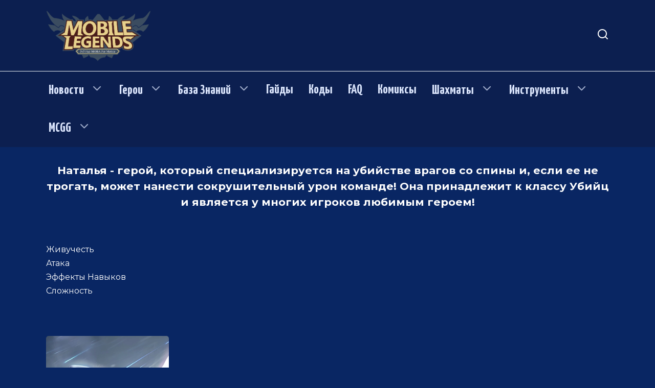

--- FILE ---
content_type: text/html; charset=UTF-8
request_url: https://moblegends.ru/ubijtsa/natalya
body_size: 22913
content:
<!doctype html><html lang="ru-RU"><head><style>img.lazy{min-height:1px}</style><link href="https://moblegends.ru/wp-content/plugins/w3-total-cache/pub/js/lazyload.min.js" as="script"><meta charset="UTF-8"><meta name="viewport" content="width=device-width, initial-scale=1"><meta name='robots' content='index, follow, max-image-preview:large, max-snippet:-1, max-video-preview:-1' /><title>Наталья &#8226; Mobile Legends</title><meta name="description" content="Наталья - герой, который специализируется на убийстве врагов со спины и, если ее не трогать, может нанести сокрушительный урон команде! Она принадлежит к классу Убийц и является у многих игроков любимым героем!" /><link rel="canonical" href="https://moblegends.ru/ubijtsa/natalya" /><meta property="og:locale" content="ru_RU" /><meta property="og:type" content="article" /><meta property="og:title" content="Наталья &#8226; Mobile Legends" /><meta property="og:description" content="Наталья - герой, который специализируется на убийстве врагов со спины и, если ее не трогать, может нанести сокрушительный урон команде! Она принадлежит к классу Убийц и является у многих игроков любимым героем!" /><meta property="og:url" content="https://moblegends.ru/ubijtsa/natalya" /><meta property="og:site_name" content="Mobile Legends" /><meta property="article:published_time" content="2020-03-15T09:12:07+00:00" /><meta property="article:modified_time" content="2022-01-18T09:10:59+00:00" /><meta property="og:image" content="https://moblegends.ru/wp-content/uploads/2020/03/natalia-logo.jpg" /><meta property="og:image:width" content="1856" /><meta property="og:image:height" content="996" /><meta property="og:image:type" content="image/jpeg" /><meta name="author" content="No Hope" /><meta name="twitter:card" content="summary_large_image" /><meta name="twitter:label1" content="Написано автором" /><meta name="twitter:data1" content="No Hope" /><meta name="twitter:label2" content="Примерное время для чтения" /><meta name="twitter:data2" content="13 минут" /> <script type="application/ld+json" class="yoast-schema-graph">{"@context":"https://schema.org","@graph":[{"@type":"Article","@id":"https://moblegends.ru/ubijtsa/natalya#article","isPartOf":{"@id":"https://moblegends.ru/ubijtsa/natalya"},"author":{"name":"No Hope","@id":"https://moblegends.ru/#/schema/person/f9fa16a77d4dfdb03c5c77903491d3d3"},"headline":"Наталья","datePublished":"2020-03-15T09:12:07+00:00","dateModified":"2022-01-18T09:10:59+00:00","mainEntityOfPage":{"@id":"https://moblegends.ru/ubijtsa/natalya"},"wordCount":616,"commentCount":5,"publisher":{"@id":"https://moblegends.ru/#/schema/person/f9fa16a77d4dfdb03c5c77903491d3d3"},"image":{"@id":"https://moblegends.ru/ubijtsa/natalya#primaryimage"},"thumbnailUrl":"https://moblegends.ru/wp-content/uploads/2020/03/natalia-logo.jpg","articleSection":["Убийца"],"inLanguage":"ru-RU","potentialAction":[{"@type":"CommentAction","name":"Comment","target":["https://moblegends.ru/ubijtsa/natalya#respond"]}]},{"@type":"WebPage","@id":"https://moblegends.ru/ubijtsa/natalya","url":"https://moblegends.ru/ubijtsa/natalya","name":"Наталья &#8226; Mobile Legends","isPartOf":{"@id":"https://moblegends.ru/#website"},"primaryImageOfPage":{"@id":"https://moblegends.ru/ubijtsa/natalya#primaryimage"},"image":{"@id":"https://moblegends.ru/ubijtsa/natalya#primaryimage"},"thumbnailUrl":"https://moblegends.ru/wp-content/uploads/2020/03/natalia-logo.jpg","datePublished":"2020-03-15T09:12:07+00:00","dateModified":"2022-01-18T09:10:59+00:00","description":"Наталья - герой, который специализируется на убийстве врагов со спины и, если ее не трогать, может нанести сокрушительный урон команде! Она принадлежит к классу Убийц и является у многих игроков любимым героем!","inLanguage":"ru-RU","potentialAction":[{"@type":"ReadAction","target":["https://moblegends.ru/ubijtsa/natalya"]}]},{"@type":"ImageObject","inLanguage":"ru-RU","@id":"https://moblegends.ru/ubijtsa/natalya#primaryimage","url":"https://moblegends.ru/wp-content/uploads/2020/03/natalia-logo.jpg","contentUrl":"https://moblegends.ru/wp-content/uploads/2020/03/natalia-logo.jpg","width":1856,"height":996},{"@type":"WebSite","@id":"https://moblegends.ru/#website","url":"https://moblegends.ru/","name":"Mobile Legends","description":"Самый популярный сайт по игре Mobile Legends! Самые лучшие герои, последние новости, актуальные гайды и многое другое Вы найдете у нас на портале!","publisher":{"@id":"https://moblegends.ru/#/schema/person/f9fa16a77d4dfdb03c5c77903491d3d3"},"potentialAction":[{"@type":"SearchAction","target":{"@type":"EntryPoint","urlTemplate":"https://moblegends.ru/?s={search_term_string}"},"query-input":{"@type":"PropertyValueSpecification","valueRequired":true,"valueName":"search_term_string"}}],"inLanguage":"ru-RU"},{"@type":["Person","Organization"],"@id":"https://moblegends.ru/#/schema/person/f9fa16a77d4dfdb03c5c77903491d3d3","name":"No Hope","image":{"@type":"ImageObject","inLanguage":"ru-RU","@id":"https://moblegends.ru/#/schema/person/image/","url":"https://moblegends.ru/wp-content/uploads/2020/01/favicon-logo-head.png","contentUrl":"https://moblegends.ru/wp-content/uploads/2020/01/favicon-logo-head.png","width":497,"height":243,"caption":"No Hope"},"logo":{"@id":"https://moblegends.ru/#/schema/person/image/"}}]}</script> <link rel='dns-prefetch' href='//fonts.googleapis.com' /><link rel="alternate" type="application/rss+xml" title="Mobile Legends &raquo; Лента комментариев к &laquo;Наталья&raquo;" href="https://moblegends.ru/ubijtsa/natalya/feed" /><link rel="alternate" title="oEmbed (JSON)" type="application/json+oembed" href="https://moblegends.ru/wp-json/oembed/1.0/embed?url=https%3A%2F%2Fmoblegends.ru%2Fubijtsa%2Fnatalya" /><link rel="alternate" title="oEmbed (XML)" type="text/xml+oembed" href="https://moblegends.ru/wp-json/oembed/1.0/embed?url=https%3A%2F%2Fmoblegends.ru%2Fubijtsa%2Fnatalya&#038;format=xml" /><style id='wp-img-auto-sizes-contain-inline-css' type='text/css'>img:is([sizes=auto i],[sizes^="auto," i]){contain-intrinsic-size:3000px 1500px}
/*# sourceURL=wp-img-auto-sizes-contain-inline-css */</style><style id='wp-block-library-inline-css' type='text/css'>:root{--wp-block-synced-color:#7a00df;--wp-block-synced-color--rgb:122,0,223;--wp-bound-block-color:var(--wp-block-synced-color);--wp-editor-canvas-background:#ddd;--wp-admin-theme-color:#007cba;--wp-admin-theme-color--rgb:0,124,186;--wp-admin-theme-color-darker-10:#006ba1;--wp-admin-theme-color-darker-10--rgb:0,107,160.5;--wp-admin-theme-color-darker-20:#005a87;--wp-admin-theme-color-darker-20--rgb:0,90,135;--wp-admin-border-width-focus:2px}@media (min-resolution:192dpi){:root{--wp-admin-border-width-focus:1.5px}}.wp-element-button{cursor:pointer}:root .has-very-light-gray-background-color{background-color:#eee}:root .has-very-dark-gray-background-color{background-color:#313131}:root .has-very-light-gray-color{color:#eee}:root .has-very-dark-gray-color{color:#313131}:root .has-vivid-green-cyan-to-vivid-cyan-blue-gradient-background{background:linear-gradient(135deg,#00d084,#0693e3)}:root .has-purple-crush-gradient-background{background:linear-gradient(135deg,#34e2e4,#4721fb 50%,#ab1dfe)}:root .has-hazy-dawn-gradient-background{background:linear-gradient(135deg,#faaca8,#dad0ec)}:root .has-subdued-olive-gradient-background{background:linear-gradient(135deg,#fafae1,#67a671)}:root .has-atomic-cream-gradient-background{background:linear-gradient(135deg,#fdd79a,#004a59)}:root .has-nightshade-gradient-background{background:linear-gradient(135deg,#330968,#31cdcf)}:root .has-midnight-gradient-background{background:linear-gradient(135deg,#020381,#2874fc)}:root{--wp--preset--font-size--normal:16px;--wp--preset--font-size--huge:42px}.has-regular-font-size{font-size:1em}.has-larger-font-size{font-size:2.625em}.has-normal-font-size{font-size:var(--wp--preset--font-size--normal)}.has-huge-font-size{font-size:var(--wp--preset--font-size--huge)}.has-text-align-center{text-align:center}.has-text-align-left{text-align:left}.has-text-align-right{text-align:right}.has-fit-text{white-space:nowrap!important}#end-resizable-editor-section{display:none}.aligncenter{clear:both}.items-justified-left{justify-content:flex-start}.items-justified-center{justify-content:center}.items-justified-right{justify-content:flex-end}.items-justified-space-between{justify-content:space-between}.screen-reader-text{border:0;clip-path:inset(50%);height:1px;margin:-1px;overflow:hidden;padding:0;position:absolute;width:1px;word-wrap:normal!important}.screen-reader-text:focus{background-color:#ddd;clip-path:none;color:#444;display:block;font-size:1em;height:auto;left:5px;line-height:normal;padding:15px 23px 14px;text-decoration:none;top:5px;width:auto;z-index:100000}html :where(.has-border-color){border-style:solid}html :where([style*=border-top-color]){border-top-style:solid}html :where([style*=border-right-color]){border-right-style:solid}html :where([style*=border-bottom-color]){border-bottom-style:solid}html :where([style*=border-left-color]){border-left-style:solid}html :where([style*=border-width]){border-style:solid}html :where([style*=border-top-width]){border-top-style:solid}html :where([style*=border-right-width]){border-right-style:solid}html :where([style*=border-bottom-width]){border-bottom-style:solid}html :where([style*=border-left-width]){border-left-style:solid}html :where(img[class*=wp-image-]){height:auto;max-width:100%}:where(figure){margin:0 0 1em}html :where(.is-position-sticky){--wp-admin--admin-bar--position-offset:var(--wp-admin--admin-bar--height,0px)}@media screen and (max-width:600px){html :where(.is-position-sticky){--wp-admin--admin-bar--position-offset:0px}}

/*# sourceURL=wp-block-library-inline-css */</style><style id='global-styles-inline-css' type='text/css'>:root{--wp--preset--aspect-ratio--square: 1;--wp--preset--aspect-ratio--4-3: 4/3;--wp--preset--aspect-ratio--3-4: 3/4;--wp--preset--aspect-ratio--3-2: 3/2;--wp--preset--aspect-ratio--2-3: 2/3;--wp--preset--aspect-ratio--16-9: 16/9;--wp--preset--aspect-ratio--9-16: 9/16;--wp--preset--color--black: #000000;--wp--preset--color--cyan-bluish-gray: #abb8c3;--wp--preset--color--white: #ffffff;--wp--preset--color--pale-pink: #f78da7;--wp--preset--color--vivid-red: #cf2e2e;--wp--preset--color--luminous-vivid-orange: #ff6900;--wp--preset--color--luminous-vivid-amber: #fcb900;--wp--preset--color--light-green-cyan: #7bdcb5;--wp--preset--color--vivid-green-cyan: #00d084;--wp--preset--color--pale-cyan-blue: #8ed1fc;--wp--preset--color--vivid-cyan-blue: #0693e3;--wp--preset--color--vivid-purple: #9b51e0;--wp--preset--gradient--vivid-cyan-blue-to-vivid-purple: linear-gradient(135deg,rgb(6,147,227) 0%,rgb(155,81,224) 100%);--wp--preset--gradient--light-green-cyan-to-vivid-green-cyan: linear-gradient(135deg,rgb(122,220,180) 0%,rgb(0,208,130) 100%);--wp--preset--gradient--luminous-vivid-amber-to-luminous-vivid-orange: linear-gradient(135deg,rgb(252,185,0) 0%,rgb(255,105,0) 100%);--wp--preset--gradient--luminous-vivid-orange-to-vivid-red: linear-gradient(135deg,rgb(255,105,0) 0%,rgb(207,46,46) 100%);--wp--preset--gradient--very-light-gray-to-cyan-bluish-gray: linear-gradient(135deg,rgb(238,238,238) 0%,rgb(169,184,195) 100%);--wp--preset--gradient--cool-to-warm-spectrum: linear-gradient(135deg,rgb(74,234,220) 0%,rgb(151,120,209) 20%,rgb(207,42,186) 40%,rgb(238,44,130) 60%,rgb(251,105,98) 80%,rgb(254,248,76) 100%);--wp--preset--gradient--blush-light-purple: linear-gradient(135deg,rgb(255,206,236) 0%,rgb(152,150,240) 100%);--wp--preset--gradient--blush-bordeaux: linear-gradient(135deg,rgb(254,205,165) 0%,rgb(254,45,45) 50%,rgb(107,0,62) 100%);--wp--preset--gradient--luminous-dusk: linear-gradient(135deg,rgb(255,203,112) 0%,rgb(199,81,192) 50%,rgb(65,88,208) 100%);--wp--preset--gradient--pale-ocean: linear-gradient(135deg,rgb(255,245,203) 0%,rgb(182,227,212) 50%,rgb(51,167,181) 100%);--wp--preset--gradient--electric-grass: linear-gradient(135deg,rgb(202,248,128) 0%,rgb(113,206,126) 100%);--wp--preset--gradient--midnight: linear-gradient(135deg,rgb(2,3,129) 0%,rgb(40,116,252) 100%);--wp--preset--font-size--small: 19.5px;--wp--preset--font-size--medium: 20px;--wp--preset--font-size--large: 36.5px;--wp--preset--font-size--x-large: 42px;--wp--preset--font-size--normal: 22px;--wp--preset--font-size--huge: 49.5px;--wp--preset--spacing--20: 0.44rem;--wp--preset--spacing--30: 0.67rem;--wp--preset--spacing--40: 1rem;--wp--preset--spacing--50: 1.5rem;--wp--preset--spacing--60: 2.25rem;--wp--preset--spacing--70: 3.38rem;--wp--preset--spacing--80: 5.06rem;--wp--preset--shadow--natural: 6px 6px 9px rgba(0, 0, 0, 0.2);--wp--preset--shadow--deep: 12px 12px 50px rgba(0, 0, 0, 0.4);--wp--preset--shadow--sharp: 6px 6px 0px rgba(0, 0, 0, 0.2);--wp--preset--shadow--outlined: 6px 6px 0px -3px rgb(255, 255, 255), 6px 6px rgb(0, 0, 0);--wp--preset--shadow--crisp: 6px 6px 0px rgb(0, 0, 0);}:where(.is-layout-flex){gap: 0.5em;}:where(.is-layout-grid){gap: 0.5em;}body .is-layout-flex{display: flex;}.is-layout-flex{flex-wrap: wrap;align-items: center;}.is-layout-flex > :is(*, div){margin: 0;}body .is-layout-grid{display: grid;}.is-layout-grid > :is(*, div){margin: 0;}:where(.wp-block-columns.is-layout-flex){gap: 2em;}:where(.wp-block-columns.is-layout-grid){gap: 2em;}:where(.wp-block-post-template.is-layout-flex){gap: 1.25em;}:where(.wp-block-post-template.is-layout-grid){gap: 1.25em;}.has-black-color{color: var(--wp--preset--color--black) !important;}.has-cyan-bluish-gray-color{color: var(--wp--preset--color--cyan-bluish-gray) !important;}.has-white-color{color: var(--wp--preset--color--white) !important;}.has-pale-pink-color{color: var(--wp--preset--color--pale-pink) !important;}.has-vivid-red-color{color: var(--wp--preset--color--vivid-red) !important;}.has-luminous-vivid-orange-color{color: var(--wp--preset--color--luminous-vivid-orange) !important;}.has-luminous-vivid-amber-color{color: var(--wp--preset--color--luminous-vivid-amber) !important;}.has-light-green-cyan-color{color: var(--wp--preset--color--light-green-cyan) !important;}.has-vivid-green-cyan-color{color: var(--wp--preset--color--vivid-green-cyan) !important;}.has-pale-cyan-blue-color{color: var(--wp--preset--color--pale-cyan-blue) !important;}.has-vivid-cyan-blue-color{color: var(--wp--preset--color--vivid-cyan-blue) !important;}.has-vivid-purple-color{color: var(--wp--preset--color--vivid-purple) !important;}.has-black-background-color{background-color: var(--wp--preset--color--black) !important;}.has-cyan-bluish-gray-background-color{background-color: var(--wp--preset--color--cyan-bluish-gray) !important;}.has-white-background-color{background-color: var(--wp--preset--color--white) !important;}.has-pale-pink-background-color{background-color: var(--wp--preset--color--pale-pink) !important;}.has-vivid-red-background-color{background-color: var(--wp--preset--color--vivid-red) !important;}.has-luminous-vivid-orange-background-color{background-color: var(--wp--preset--color--luminous-vivid-orange) !important;}.has-luminous-vivid-amber-background-color{background-color: var(--wp--preset--color--luminous-vivid-amber) !important;}.has-light-green-cyan-background-color{background-color: var(--wp--preset--color--light-green-cyan) !important;}.has-vivid-green-cyan-background-color{background-color: var(--wp--preset--color--vivid-green-cyan) !important;}.has-pale-cyan-blue-background-color{background-color: var(--wp--preset--color--pale-cyan-blue) !important;}.has-vivid-cyan-blue-background-color{background-color: var(--wp--preset--color--vivid-cyan-blue) !important;}.has-vivid-purple-background-color{background-color: var(--wp--preset--color--vivid-purple) !important;}.has-black-border-color{border-color: var(--wp--preset--color--black) !important;}.has-cyan-bluish-gray-border-color{border-color: var(--wp--preset--color--cyan-bluish-gray) !important;}.has-white-border-color{border-color: var(--wp--preset--color--white) !important;}.has-pale-pink-border-color{border-color: var(--wp--preset--color--pale-pink) !important;}.has-vivid-red-border-color{border-color: var(--wp--preset--color--vivid-red) !important;}.has-luminous-vivid-orange-border-color{border-color: var(--wp--preset--color--luminous-vivid-orange) !important;}.has-luminous-vivid-amber-border-color{border-color: var(--wp--preset--color--luminous-vivid-amber) !important;}.has-light-green-cyan-border-color{border-color: var(--wp--preset--color--light-green-cyan) !important;}.has-vivid-green-cyan-border-color{border-color: var(--wp--preset--color--vivid-green-cyan) !important;}.has-pale-cyan-blue-border-color{border-color: var(--wp--preset--color--pale-cyan-blue) !important;}.has-vivid-cyan-blue-border-color{border-color: var(--wp--preset--color--vivid-cyan-blue) !important;}.has-vivid-purple-border-color{border-color: var(--wp--preset--color--vivid-purple) !important;}.has-vivid-cyan-blue-to-vivid-purple-gradient-background{background: var(--wp--preset--gradient--vivid-cyan-blue-to-vivid-purple) !important;}.has-light-green-cyan-to-vivid-green-cyan-gradient-background{background: var(--wp--preset--gradient--light-green-cyan-to-vivid-green-cyan) !important;}.has-luminous-vivid-amber-to-luminous-vivid-orange-gradient-background{background: var(--wp--preset--gradient--luminous-vivid-amber-to-luminous-vivid-orange) !important;}.has-luminous-vivid-orange-to-vivid-red-gradient-background{background: var(--wp--preset--gradient--luminous-vivid-orange-to-vivid-red) !important;}.has-very-light-gray-to-cyan-bluish-gray-gradient-background{background: var(--wp--preset--gradient--very-light-gray-to-cyan-bluish-gray) !important;}.has-cool-to-warm-spectrum-gradient-background{background: var(--wp--preset--gradient--cool-to-warm-spectrum) !important;}.has-blush-light-purple-gradient-background{background: var(--wp--preset--gradient--blush-light-purple) !important;}.has-blush-bordeaux-gradient-background{background: var(--wp--preset--gradient--blush-bordeaux) !important;}.has-luminous-dusk-gradient-background{background: var(--wp--preset--gradient--luminous-dusk) !important;}.has-pale-ocean-gradient-background{background: var(--wp--preset--gradient--pale-ocean) !important;}.has-electric-grass-gradient-background{background: var(--wp--preset--gradient--electric-grass) !important;}.has-midnight-gradient-background{background: var(--wp--preset--gradient--midnight) !important;}.has-small-font-size{font-size: var(--wp--preset--font-size--small) !important;}.has-medium-font-size{font-size: var(--wp--preset--font-size--medium) !important;}.has-large-font-size{font-size: var(--wp--preset--font-size--large) !important;}.has-x-large-font-size{font-size: var(--wp--preset--font-size--x-large) !important;}
/*# sourceURL=global-styles-inline-css */</style><style id='classic-theme-styles-inline-css' type='text/css'>/*! This file is auto-generated */
.wp-block-button__link{color:#fff;background-color:#32373c;border-radius:9999px;box-shadow:none;text-decoration:none;padding:calc(.667em + 2px) calc(1.333em + 2px);font-size:1.125em}.wp-block-file__button{background:#32373c;color:#fff;text-decoration:none}
/*# sourceURL=/wp-includes/css/classic-themes.min.css */</style><link rel='stylesheet' id='google-fonts-css' href='https://fonts.googleapis.com/css?family=Montserrat%3A400%2C400i%2C700%7CYanone+Kaffeesatz%3A400%2C700&#038;subset=cyrillic&#038;display=swap&#038;ver=0f29d18dd2487cb14ec40d7178b0cb6b'  media='all' /><link rel='stylesheet' id='reboot-style-css' href='https://moblegends.ru/wp-content/themes/reboot/assets/css/style.min.css?ver=1.4.9'  media='all' /> <script defer type="text/javascript" src="https://moblegends.ru/wp-includes/js/jquery/jquery.min.js?ver=3.7.1" id="jquery-core-js"></script> <link rel="https://api.w.org/" href="https://moblegends.ru/wp-json/" /><link rel="alternate" title="JSON" type="application/json" href="https://moblegends.ru/wp-json/wp/v2/posts/1678" /><link rel="EditURI" type="application/rsd+xml" title="RSD" href="https://moblegends.ru/xmlrpc.php?rsd" /><link rel='shortlink' href='https://moblegends.ru/?p=1678' /><link rel="preload" href="https://moblegends.ru/wp-content/themes/reboot/assets/fonts/wpshop-core.ttf" as="font" crossorigin><link rel="preload" href="https://moblegends.ru/wp-content/uploads/2020/03/natalia-logo.jpg" as="image" crossorigin><style>.scrolltop:before{color:#0c1f50}.scrolltop:before{content:"\21d1"}body{color:#ffffff}body{background-color:#092663}::selection, .card-slider__category, .card-slider-container .swiper-pagination-bullet-active, .post-card--grid .post-card__thumbnail:before, .post-card:not(.post-card--small) .post-card__thumbnail a:before, .post-card:not(.post-card--small) .post-card__category,  .post-box--high .post-box__category span, .post-box--wide .post-box__category span, .page-separator, .pagination .nav-links .page-numbers:not(.dots):not(.current):before, .btn, .btn-primary:hover, .btn-primary:not(:disabled):not(.disabled).active, .btn-primary:not(:disabled):not(.disabled):active, .show>.btn-primary.dropdown-toggle, .comment-respond .form-submit input, .page-links__item{background-color:#1e89bf}.entry-image--big .entry-image__body .post-card__category a, .home-text ul:not([class])>li:before, .page-content ul:not([class])>li:before, .taxonomy-description ul:not([class])>li:before, .widget-area .widget_categories ul.menu li a:before, .widget-area .widget_categories ul.menu li span:before, .widget-area .widget_categories>ul li a:before, .widget-area .widget_categories>ul li span:before, .widget-area .widget_nav_menu ul.menu li a:before, .widget-area .widget_nav_menu ul.menu li span:before, .widget-area .widget_nav_menu>ul li a:before, .widget-area .widget_nav_menu>ul li span:before, .page-links .page-numbers:not(.dots):not(.current):before, .page-links .post-page-numbers:not(.dots):not(.current):before, .pagination .nav-links .page-numbers:not(.dots):not(.current):before, .pagination .nav-links .post-page-numbers:not(.dots):not(.current):before, .entry-image--full .entry-image__body .post-card__category a, .entry-image--fullscreen .entry-image__body .post-card__category a, .entry-image--wide .entry-image__body .post-card__category a{background-color:#1e89bf}.comment-respond input:focus, select:focus, textarea:focus, .post-card--grid.post-card--thumbnail-no, .post-card--standard:after, .post-card--related.post-card--thumbnail-no:hover, .spoiler-box, .btn-primary, .btn-primary:hover, .btn-primary:not(:disabled):not(.disabled).active, .btn-primary:not(:disabled):not(.disabled):active, .show>.btn-primary.dropdown-toggle, .inp:focus, .entry-tag:focus, .entry-tag:hover, .search-screen .search-form .search-field:focus, .entry-content ul:not([class])>li:before, .text-content ul:not([class])>li:before, .page-content ul:not([class])>li:before, .taxonomy-description ul:not([class])>li:before, .entry-content blockquote,
        .input:focus, input[type=color]:focus, input[type=date]:focus, input[type=datetime-local]:focus, input[type=datetime]:focus, input[type=email]:focus, input[type=month]:focus, input[type=number]:focus, input[type=password]:focus, input[type=range]:focus, input[type=search]:focus, input[type=tel]:focus, input[type=text]:focus, input[type=time]:focus, input[type=url]:focus, input[type=week]:focus, select:focus, textarea:focus{border-color:#1e89bf !important}.post-card--small .post-card__category, .post-card__author:before, .post-card__comments:before, .post-card__date:before, .post-card__like:before, .post-card__views:before, .entry-author:before, .entry-date:before, .entry-time:before, .entry-views:before, .entry-content ol:not([class])>li:before, .text-content ol:not([class])>li:before, .entry-content blockquote:before, .spoiler-box__title:after, .search-icon:hover:before, .search-form .search-submit:hover:before, .star-rating-item.hover,
        .comment-list .bypostauthor>.comment-body .comment-author:after,
        .breadcrumb a, .breadcrumb span,
        .search-screen .search-form .search-submit:before, 
        .star-rating--score-1:not(.hover) .star-rating-item:nth-child(1),
        .star-rating--score-2:not(.hover) .star-rating-item:nth-child(1), .star-rating--score-2:not(.hover) .star-rating-item:nth-child(2),
        .star-rating--score-3:not(.hover) .star-rating-item:nth-child(1), .star-rating--score-3:not(.hover) .star-rating-item:nth-child(2), .star-rating--score-3:not(.hover) .star-rating-item:nth-child(3),
        .star-rating--score-4:not(.hover) .star-rating-item:nth-child(1), .star-rating--score-4:not(.hover) .star-rating-item:nth-child(2), .star-rating--score-4:not(.hover) .star-rating-item:nth-child(3), .star-rating--score-4:not(.hover) .star-rating-item:nth-child(4),
        .star-rating--score-5:not(.hover) .star-rating-item:nth-child(1), .star-rating--score-5:not(.hover) .star-rating-item:nth-child(2), .star-rating--score-5:not(.hover) .star-rating-item:nth-child(3), .star-rating--score-5:not(.hover) .star-rating-item:nth-child(4), .star-rating--score-5:not(.hover) .star-rating-item:nth-child(5){color:#1e89bf}.entry-content a:not(.wp-block-button__link), .entry-content a:not(.wp-block-button__link):visited, .spanlink, .comment-reply-link, .pseudo-link, .widget_calendar a, .widget_recent_comments a, .child-categories ul li a{color:#ffffff}.child-categories ul li a{border-color:#ffffff}a:hover, a:focus, a:active, .spanlink:hover, .entry-content a:not(.wp-block-button__link):hover, .entry-content a:not(.wp-block-button__link):focus, .entry-content a:not(.wp-block-button__link):active, .top-menu ul li>span:hover, .main-navigation ul li a:hover, .main-navigation ul li span:hover, .footer-navigation ul li a:hover, .footer-navigation ul li span:hover, .comment-reply-link:hover, .pseudo-link:hover, .child-categories ul li a:hover{color:#e7d08c}.top-menu>ul>li>a:before, .top-menu>ul>li>span:before{background:#e7d08c}.child-categories ul li a:hover, .post-box--no-thumb a:hover{border-color:#e7d08c}.post-box--card:hover{box-shadow: inset 0 0 0 1px #e7d08c}.post-box--card:hover{-webkit-box-shadow: inset 0 0 0 1px #e7d08c}.site-header, .site-header a, .site-header .pseudo-link{color:#ffffff}.humburger span, .top-menu>ul>li>a:before, .top-menu>ul>li>span:before{background:#ffffff}.site-header{background-color:#0c1f50}@media (min-width: 992px){.top-menu ul li .sub-menu{background-color:#0c1f50}}.site-title, .site-title a{color:#ffffff}.site-description{color:#ffffff}.main-navigation, .footer-navigation, .footer-navigation .removed-link, .main-navigation .removed-link, .main-navigation ul li>a, .footer-navigation ul li>a{color:#dae4fb}.main-navigation, .main-navigation ul li .sub-menu li, .main-navigation ul li.menu-item-has-children:before, .footer-navigation, .footer-navigation ul li .sub-menu li, .footer-navigation ul li.menu-item-has-children:before{background-color:#0c1f50}.site-footer{background-color:#0c1f50}.main-navigation ul li a, .main-navigation ul li span, .footer-navigation ul li a, .footer-navigation ul li span{font-family:"Yanone Kaffeesatz" ,"Helvetica Neue", Helvetica, Arial, sans-serif;font-size:26px;line-height:1.3;}</style><meta name="onesignal" content="wordpress-plugin"/> <script defer src="[data-uri]"></script> <link rel="icon" href="https://moblegends.ru/wp-content/uploads/2020/01/favicon-2-100x100.png" sizes="32x32" /><link rel="icon" href="https://moblegends.ru/wp-content/uploads/2020/01/favicon-2-300x300.png" sizes="192x192" /><link rel="apple-touch-icon" href="https://moblegends.ru/wp-content/uploads/2020/01/favicon-2-300x300.png" /><meta name="msapplication-TileImage" content="https://moblegends.ru/wp-content/uploads/2020/01/favicon-2-300x300.png" /><style type="text/css" id="wp-custom-css">.entry-content .wp-caption-text, .entry-content figcaption, .home-text .wp-caption-text, .home-text figcaption, .taxonomy-description .wp-caption-text, .taxonomy-description figcaption {
    color: #def9e5;
}

.site-content {
    background: #092663;
}

.table-of-contents {
    background: #0c1f50;
}

a, a:visited {
    color: #fff;
}

.entry-content blockquote p, .home-text blockquote p, .taxonomy-description blockquote p {
    color: black;
}

.related-posts {
    background: #092663;
}

img {
    border-radius: 5px;
}</style> <script defer src="[data-uri]"></script> <script src="https://yandex.ru/ads/system/context.js" async></script>  <script defer src="[data-uri]"></script></head><body class="wp-singular post-template-default single single-post postid-1678 single-format-standard wp-embed-responsive wp-theme-reboot sidebar-none"><div id="page" class="site"> <a class="skip-link screen-reader-text" href="#content">Перейти к содержанию</a><div class="search-screen-overlay js-search-screen-overlay"></div><div class="search-screen js-search-screen"><form role="search" method="get" class="search-form" action="https://moblegends.ru/"> <label> <span class="screen-reader-text">Search for:</span> <input type="search" class="search-field" placeholder="Поиск…" value="" name="s"> </label> <button type="submit" class="search-submit"></button></form></div><header id="masthead" class="site-header full" itemscope itemtype="http://schema.org/WPHeader"><div class="site-header-inner fixed"><div class="humburger js-humburger"><span></span><span></span><span></span></div><div class="site-branding"><div class="site-logotype"><a href="https://moblegends.ru/"><img class="lazy" src="data:image/svg+xml,%3Csvg%20xmlns='http://www.w3.org/2000/svg'%20viewBox='0%200%20497%20243'%3E%3C/svg%3E" data-src="https://moblegends.ru/wp-content/uploads/2020/01/favicon-logo-head.png" width="497" height="243" alt="Mobile Legends"></a></div></div><div class="header-search"> <span class="search-icon js-search-icon"></span></div></div></header><nav id="site-navigation" class="main-navigation full" itemscope itemtype="http://schema.org/SiteNavigationElement"><div class="main-navigation-inner fixed"><div class="menu-main-container"><ul id="header_menu" class="menu"><li id="menu-item-691" class="menu-item menu-item-type-taxonomy menu-item-object-category menu-item-has-children menu-item-691"><a href="https://moblegends.ru/novosti">Новости</a><ul class="sub-menu"><li id="menu-item-692" class="menu-item menu-item-type-taxonomy menu-item-object-category menu-item-692"><a href="https://moblegends.ru/obnovleniya">Обновления</a></li><li id="menu-item-7066" class="menu-item menu-item-type-taxonomy menu-item-object-category menu-item-7066"><a href="https://moblegends.ru/novosti-partnerov">Новости партнеров</a></li></ul></li><li id="menu-item-650" class="menu-item menu-item-type-post_type menu-item-object-post menu-item-has-children menu-item-650"><a href="https://moblegends.ru/wiki/geroi">Герои</a><ul class="sub-menu"><li id="menu-item-655" class="menu-item menu-item-type-taxonomy menu-item-object-category menu-item-655"><a href="https://moblegends.ru/tank">Танк</a></li><li id="menu-item-651" class="menu-item menu-item-type-taxonomy menu-item-object-category menu-item-651"><a href="https://moblegends.ru/boets">Боец</a></li><li id="menu-item-652" class="menu-item menu-item-type-taxonomy menu-item-object-category menu-item-652"><a href="https://moblegends.ru/mag">Маг</a></li><li id="menu-item-656" class="menu-item menu-item-type-taxonomy menu-item-object-category current-post-ancestor current-menu-parent current-post-parent menu-item-656"><a href="https://moblegends.ru/ubijtsa">Убийца</a></li><li id="menu-item-654" class="menu-item menu-item-type-taxonomy menu-item-object-category menu-item-654"><a href="https://moblegends.ru/strelok">Стрелок</a></li><li id="menu-item-653" class="menu-item menu-item-type-taxonomy menu-item-object-category menu-item-653"><a href="https://moblegends.ru/podderzhka">Поддержка</a></li></ul></li><li id="menu-item-2567" class="menu-item menu-item-type-taxonomy menu-item-object-category menu-item-has-children menu-item-2567"><a href="https://moblegends.ru/wiki">База Знаний</a><ul class="sub-menu"><li id="menu-item-555" class="menu-item menu-item-type-post_type menu-item-object-post menu-item-555"><a href="https://moblegends.ru/wiki/predmety">Предметы</a></li><li id="menu-item-448" class="menu-item menu-item-type-post_type menu-item-object-post menu-item-448"><a href="https://moblegends.ru/wiki/sposobnosti">Способности</a></li><li id="menu-item-3566" class="menu-item menu-item-type-post_type menu-item-object-post menu-item-3566"><a href="https://moblegends.ru/wiki/talanty">Таланты</a></li><li id="menu-item-449" class="menu-item menu-item-type-post_type menu-item-object-post menu-item-449"><a href="https://moblegends.ru/wiki/emblemy">Эмблемы</a></li></ul></li><li id="menu-item-1208" class="menu-item menu-item-type-taxonomy menu-item-object-category menu-item-1208"><a href="https://moblegends.ru/gajdy">Гайды</a></li><li id="menu-item-5377" class="menu-item menu-item-type-post_type menu-item-object-post menu-item-5377"><a href="https://moblegends.ru/gajdy/podarochnye-kody">Коды</a></li><li id="menu-item-3200" class="menu-item menu-item-type-post_type menu-item-object-post menu-item-3200"><a href="https://moblegends.ru/wiki/faq">FAQ</a></li><li id="menu-item-2803" class="menu-item menu-item-type-taxonomy menu-item-object-category menu-item-2803"><a href="https://moblegends.ru/komiksy-mlbb">Комиксы</a></li><li id="menu-item-3576" class="menu-item menu-item-type-taxonomy menu-item-object-category menu-item-has-children menu-item-3576"><a href="https://moblegends.ru/magicheskie-shahmaty">Шахматы</a><ul class="sub-menu"><li id="menu-item-3578" class="menu-item menu-item-type-taxonomy menu-item-object-category menu-item-3578"><a href="https://moblegends.ru/magicheskie-shahmaty/novosti-magicheskie-shahmaty">Новости</a></li><li id="menu-item-3579" class="menu-item menu-item-type-taxonomy menu-item-object-category menu-item-3579"><a href="https://moblegends.ru/magicheskie-shahmaty/obnovleniya-magicheskie-shahmaty">Обновления</a></li><li id="menu-item-3577" class="menu-item menu-item-type-taxonomy menu-item-object-category menu-item-3577"><a href="https://moblegends.ru/magicheskie-shahmaty/gajdy-magicheskie-shahmaty">Гайды</a></li></ul></li><li id="menu-item-7031" class="menu-item menu-item-type-custom menu-item-object-custom menu-item-home menu-item-has-children menu-item-7031"><a href="https://moblegends.ru/">Инструменты</a><ul class="sub-menu"><li id="menu-item-3350" class="menu-item menu-item-type-taxonomy menu-item-object-category menu-item-3350"><a href="https://moblegends.ru/mobile-legends-chity">Читы</a></li><li id="menu-item-938" class="menu-item menu-item-type-post_type menu-item-object-post menu-item-938"><a href="https://moblegends.ru/gajdy/rejting-geroev">Рейтинг Героев</a></li><li id="menu-item-7032" class="menu-item menu-item-type-post_type menu-item-object-post menu-item-7032"><a href="https://moblegends.ru/wiki/statistika-geroev-po-turniram">Статистика Героев по турнирам</a></li></ul></li><li id="menu-item-7300" class="menu-item menu-item-type-taxonomy menu-item-object-category menu-item-has-children menu-item-7300"><a href="https://moblegends.ru/mcgg">MCGG</a><ul class="sub-menu"><li id="menu-item-7303" class="menu-item menu-item-type-taxonomy menu-item-object-category menu-item-7303"><a href="https://moblegends.ru/mcgg/novosti-mcgg">Новости MCGG</a></li><li id="menu-item-7304" class="menu-item menu-item-type-taxonomy menu-item-object-category menu-item-7304"><a href="https://moblegends.ru/mcgg/obnovleniya-mcgg">Обновления MCGG</a></li><li id="menu-item-7302" class="menu-item menu-item-type-taxonomy menu-item-object-category menu-item-7302"><a href="https://moblegends.ru/mcgg/gajdy-mcgg">Гайды MCGG</a></li></ul></li></ul></div></div></nav><div class="mobile-menu-placeholder js-mobile-menu-placeholder"></div><div id="content" class="site-content fixed"><div class="site-content-inner"><div id="primary" class="content-area" itemscope itemtype="http://schema.org/Article"><main id="main" class="site-main article-card"><article id="post-1678" class="article-post post-1678 post type-post status-publish format-standard has-post-thumbnail  category-ubijtsa"><div class="entry-excerpt">Наталья - герой, который специализируется на убийстве врагов со спины и, если ее не трогать, может нанести сокрушительный урон команде! Она принадлежит к классу Убийц и является у многих игроков любимым героем!</div><div class="entry-content" itemprop="articleBody"><div class="b-r b-r--before_content"><div id="yandex_rtb_R-A-508395-8"></div> <script defer src="[data-uri]"></script></div><p><br /> Живучесть<br /> Атака<br /> Эффекты Навыков<br /> Сложность<br /></p><figure> <a href="https://moblegends.ru/wp-content/uploads/2020/03/natalia-1.png" data-elementor-open-lightbox="yes" data-elementor-lightbox-title="natalia-1"><br /> <span itemprop="image" itemscope itemtype="https://schema.org/ImageObject"><img class="lazy" itemprop="url image" decoding="async" width="240" height="390" src="data:image/svg+xml,%3Csvg%20xmlns='http://www.w3.org/2000/svg'%20viewBox='0%200%20240%20390'%3E%3C/svg%3E" data-src="https://moblegends.ru/wp-content/uploads/2020/03/natalia-1.png" alt="" data-srcset="https://moblegends.ru/wp-content/uploads/2020/03/natalia-1.png 240w, https://moblegends.ru/wp-content/uploads/2020/03/natalia-1-185x300.png 185w" data-sizes="auto, (max-width: 240px) 100vw, 240px" /><meta itemprop="width" content="240"><meta itemprop="height" content="390"></span> </a><figcaption>Наталья</figcaption></figure><p> Яркие Когти</p><h2>Стоимость</h2><p> Цена в Боевых очках<br /> 32000<br /> Цена в Алмазах<br /> 599</p><h2>Навыки</h2><p> <a href=""><center><imgsrc="https://moblegends.ru/wp-content/uploads/2020/03/natalia-skill-1.png" alt=""/></p><p>Инстинкт Ассасина</a><br /> <a href=""><center><imgsrc="https://moblegends.ru/wp-content/uploads/2020/03/natalia-skill-2.png" alt=""/></p><p>Удар Когтями</a><br /> <a href=""><center><imgsrc="https://moblegends.ru/wp-content/uploads/2020/03/natalia-skill-3.png" alt=""/></p><p>Дымовая Шашка</a><br /> <a href=""><center><imgsrc="https://moblegends.ru/wp-content/uploads/2020/03/natalia-skill-4.png" alt=""/></p><p>Хладнокровное Удушение</a><br /><center><imgsrc="https://moblegends.ru/wp-content/uploads/2020/03/natalia-skill-1.png" alt=""/></p><p>Инстинкт Ассасина</p><p>Наталья наносит дополнительно 15% урона, когда атакует врагов со спины.</p><p>Если Наталья находится в кустах 2 секунды не получая и не нанося урона, она войдёт в состоянии невидимости. Через 5 секунд после выхода из кустов и нанесения урона сделает её видимой. В Состоянии невидимости её скорость передвижения увеличена на 15% и её следующая базовая атака перенесет её за спиной врагов и нанесет дополнительно 350 (+90% общей физической атаки) физического урона, накладывая на них немоту и снижая скорость передвижения на 30% на 0.6 сек.</p><p>Критический Урон Натальи снижен на 60%</p><p style="color: #e7d08c; text-align: center;"><strong>Пассивный</strong></p><p><center><imgsrc="https://moblegends.ru/wp-content/uploads/2020/03/natalia-skill-2.png" alt=""/></p><p>Удар Когтями</p><p>Наталья бросается вперёд наносят 240 (+40% общей физической атаки единиц физического урона) врагам на пути. Это способность может быть использованы ещё раз в течение короткого времени после попадания во врага.<b></b></p><p style="color: #e7d08c; text-align: center;"><strong>Перезарядка &#8212; 11</strong></p><p style="color: #e7d08c; text-align: center;"><strong>Стоимость &#8212; 70 маны</strong></p><figure><table><tbody><tr><td> </td><td>Ур. 1</td><td>Ур. 2</td><td>Ур. 3</td><td>Ур. 4</td><td>Ур. 5</td><td>Ур. 6</td></tr><tr><td>Время Перезарядки</td><td>11.0</td><td>10.5</td><td>10.0</td><td>9.5</td><td>9.0</td><td>8.5</td></tr><tr><td>Использование Навыков</td><td>50</td><td>55</td><td>60</td><td>65</td><td>70</td><td>75</td></tr><tr><td>Базовый Урон</td><td>240</td><td>255</td><td>270</td><td>285</td><td>300</td><td>315</td></tr></tbody></table></figure><p><center><imgsrc="https://moblegends.ru/wp-content/uploads/2020/03/natalia-skill-3.png" alt=""/></p><p>Дымовая Шашка</p><p>Наталья бросай дымовую бомбу, которая будет действовать 4 секунды на том месте. Внутри дыма враги замедляются на 55%. Тем временем, Наталья увеличивает свою скорость атаки на 30% и становится невосприимчивым ко всем базовым атакам.<b></b></p><p style="color: #e7d08c; text-align: center;"><strong>Перезарядка &#8212; 8,5</strong></p><p style="color: #e7d08c; text-align: center;"><strong>Стоимость &#8212; 70 маны</strong></p><div class="b-r b-r--middle_content"><div id="yandex_rtb_R-A-508395-1"></div> <script defer src="[data-uri]"></script></div><figure><table><tbody><tr><td> </td><td>Ур. 1</td><td>Ур. 2</td><td>Ур. 3</td><td>Ур. 4</td><td>Ур. 5</td><td>Ур. 6</td></tr><tr><td>Время Перезарядки</td><td>13.5</td><td>13.2</td><td>12.9</td><td>12.6</td><td>12.3</td><td>12.0</td></tr><tr><td>Использование Навыков</td><td>80</td><td>85</td><td>90</td><td>95</td><td>100</td><td>105</td></tr><tr><td>Бонус к Скорости Атаки</td><td>30%</td><td>35%</td><td>40%</td><td>45%</td><td>50%</td><td>55%</td></tr></tbody></table></figure><p><center><imgsrc="https://moblegends.ru/wp-content/uploads/2020/03/natalia-skill-4.png" alt=""/></p><p>Хладнокровное Удушение</p><p>Наталья непрерывно выполняет несколько Атак вперёд, каждая атака наносит 200 (+50% дополнительная физическая атака) единиц физического урона и замедляет врагов на 40%.</p><p>Использование удара когтями в это время позволяет Наталье отменить эту способность.</p><p style="color: #e7d08c; text-align: center;"><strong>Перезарядка &#8212; 40</strong></p><p style="color: #e7d08c; text-align: center;"><strong>Стоимость &#8212; 120 маны</strong></p><figure><table><tbody><tr><td> </td><td>Ур. 1</td><td>Ур. 2</td><td>Ур. 3</td></tr><tr><td>Время Перезарядки</td><td>32.0</td><td>26.0</td><td>20.0</td></tr><tr><td>Использование Навыков</td><td>110</td><td>130</td><td>150</td></tr><tr><td>Базовый Урон</td><td>200</td><td>230</td><td>260</td></tr></tbody></table></figure><h2>Характеристики</h2><p> Роль<br /> Убийца<br /> Класс<br /> Нападающий/Разрушительный Урон<br /> Скор. движ.<br /> 260<br /> Физ. атака<br /> 121<br /> Магическая сила<br /> 0<br /> Физ. защита<br /> 18<br /> Магическая защита<br /> 10<br /> Здоровье<br /> 2589<br /> Мана<br /> 486<br /> Скор. атаки<br /> 0.886<br /> Восст. здоровья<br /> 7<br /> Реген. Маны<br /> 3.2<br /> Осн. крит. атака<br /> 0<br /> Крит. способность<br /> 0</p><h2>История</h2><p>Наталья выросла в храме света и тренировалась, чтобы стать одним из ассасинов храма. С её уникальными талантами она стала лучшей убийцей, Но однажды она провалила задание, подвергнув своих компаньонов большой опасности. Несмотря на то, что она была спасена Тигрилом, этот провал нанес непоправимый урон по гордости Натальи.</p><p>Чтобы вернуть свою честь, она отправилась на край земли, далеко от империи и церкви, чтобы выполнять более опасные задания. Кто теперь станет её целью? Сможет ли она вернуть то, что однажды потеряла?</p><h2>Голосование игроков</h2><p>[democracy id=&#187;60&#8243;]</p><h2>Видео</h2><p> <br /> <img class="lazy" decoding="async" alt=""
 data-type="youtube"
 src="data:image/svg+xml,%3Csvg%20xmlns='http://www.w3.org/2000/svg'%20viewBox='0%200%201%201'%3E%3C/svg%3E" data-src=""
 data-image=""
 data-videoid="9zA510p3aI0"
 data-description=""><br /> <img class="lazy" decoding="async" alt=""
 data-type="youtube"
 src="data:image/svg+xml,%3Csvg%20xmlns='http://www.w3.org/2000/svg'%20viewBox='0%200%201%201'%3E%3C/svg%3E" data-src=""
 data-image=""
 data-videoid="tj4qoB1AiWQ"
 data-description=""><br /> <img class="lazy" decoding="async" alt=""
 data-type="youtube"
 src="data:image/svg+xml,%3Csvg%20xmlns='http://www.w3.org/2000/svg'%20viewBox='0%200%201%201'%3E%3C/svg%3E" data-src=""
 data-image=""
 data-videoid="uLEFK_wex2A"
 data-description=""><br /> <img class="lazy" decoding="async" alt=""
 data-type="youtube"
 src="data:image/svg+xml,%3Csvg%20xmlns='http://www.w3.org/2000/svg'%20viewBox='0%200%201%201'%3E%3C/svg%3E" data-src=""
 data-image=""
 data-videoid="G9Q3NtSrN4w"
 data-description=""><br /></p><h2>Рекомендованные предметы</h2><h2>Продолжительный урон</h2><figure> <span itemprop="image" itemscope itemtype="https://schema.org/ImageObject"><img class="lazy" itemprop="url image" decoding="async" width="92" height="100" src="data:image/svg+xml,%3Csvg%20xmlns='http://www.w3.org/2000/svg'%20viewBox='0%200%2092%20100'%3E%3C/svg%3E" data-src="https://moblegends.ru/wp-content/uploads/2020/01/haas-claws-1.png" alt="+70 Физическая Атака. Уникальный: +20% Физический вампиризм. Уник. Пассив. - Безумие: Когда ОЗ опустятся ниже 40%, герой получит дополнительные 10% к Физическому Вампиризму." /><meta itemprop="width" content="92"><meta itemprop="height" content="100"></span><figcaption>Когти Хааса</figcaption></figure><figure> <span itemprop="image" itemscope itemtype="https://schema.org/ImageObject"><img class="lazy" itemprop="url image" decoding="async" width="101" height="101" src="data:image/svg+xml,%3Csvg%20xmlns='http://www.w3.org/2000/svg'%20viewBox='0%200%20101%20101'%3E%3C/svg%3E" data-src="https://moblegends.ru/wp-content/uploads/2020/01/21-copy-1.jpg" alt="+15% Скорость Атаки. Уникальный: +40 Скорость Движения." /><meta itemprop="width" content="101"><meta itemprop="height" content="101"></span><figcaption>Сапоги Спешки</figcaption></figure><figure> <span itemprop="image" itemscope itemtype="https://schema.org/ImageObject"><img class="lazy" itemprop="url image" decoding="async" width="92" height="100" src="data:image/svg+xml,%3Csvg%20xmlns='http://www.w3.org/2000/svg'%20viewBox='0%200%2092%20100'%3E%3C/svg%3E" data-src="https://moblegends.ru/wp-content/uploads/2020/01/berserkers-fury.png" alt="+65 Физическая Атака, +25% Шанс Крита. Уникальный: +40% Критический урон. Уник. Пассив. - Гибель: Критический урон увеличивает Физическую Атаку героя на 5% в течении (+0%) сек." /><meta itemprop="width" content="92"><meta itemprop="height" content="100"></span><figcaption>Ярость Берсерка</figcaption></figure><figure> <span itemprop="image" itemscope itemtype="https://schema.org/ImageObject"><img class="lazy" itemprop="url image" decoding="async" width="101" height="100" src="data:image/svg+xml,%3Csvg%20xmlns='http://www.w3.org/2000/svg'%20viewBox='0%200%20101%20100'%3E%3C/svg%3E" data-src="https://moblegends.ru/wp-content/uploads/2020/01/118-copy-1.jpg" alt="+30 Физическая Атака, +20% Скорость Атаки, +25% Шанс Крита. Уник. Пассив. - Безумие: Критические Удары увеличивают Скорость Атаки Героя на 30% и Шанс Крита на 5%. Длится 2 сек." /><meta itemprop="width" content="101"><meta itemprop="height" content="100"></span><figcaption>Багровый Призрак</figcaption></figure><figure> <span itemprop="image" itemscope itemtype="https://schema.org/ImageObject"><img class="lazy" itemprop="url image" decoding="async" width="92" height="100" src="data:image/svg+xml,%3Csvg%20xmlns='http://www.w3.org/2000/svg'%20viewBox='0%200%2092%20100'%3E%3C/svg%3E" data-src="https://moblegends.ru/wp-content/uploads/2020/01/malefic-roar.png" alt="+60 Физической атаки. Уникальный: +40% физ. проникновения. Уник. Пассив. - Превосходная броня: Базовая атака будет игнорировать 20% Защиты Башни." /><meta itemprop="width" content="92"><meta itemprop="height" content="100"></span><figcaption>Злобный рык</figcaption></figure><figure> <span itemprop="image" itemscope itemtype="https://schema.org/ImageObject"><img class="lazy" itemprop="url image" decoding="async" width="92" height="100" src="data:image/svg+xml,%3Csvg%20xmlns='http://www.w3.org/2000/svg'%20viewBox='0%200%2092%20100'%3E%3C/svg%3E" data-src="https://moblegends.ru/wp-content/uploads/2020/01/rose-gold-meteor.png" alt="+60 Физическая Атака, +30 Магическая Защита, +5% Физический вампиризм. Уник. Пассив. - Линия Жизни: Как только здоровье героя падает ниже 30%, он генерирует щит, который поглощает 510-1350 единиц урона (увеличивается с уровнем), и длится 3 сек. Время восстановления 40 сек." /><meta itemprop="width" content="92"><meta itemprop="height" content="100"></span><figcaption>Золотой Метеор</figcaption></figure><h2>Разрушительный урон</h2><figure> <span itemprop="image" itemscope itemtype="https://schema.org/ImageObject"><img class="lazy" itemprop="url image" decoding="async" width="92" height="100" src="data:image/svg+xml,%3Csvg%20xmlns='http://www.w3.org/2000/svg'%20viewBox='0%200%2092%20100'%3E%3C/svg%3E" data-src="https://moblegends.ru/wp-content/uploads/2020/01/berserkers-fury.png" alt="+65 Физическая Атака, +25% Шанс Крита. Уникальный: +40% Критический урон. Уник. Пассив. - Гибель: Критический урон увеличивает Физическую Атаку героя на 5% в течении (+0%) сек." /><meta itemprop="width" content="92"><meta itemprop="height" content="100"></span><figcaption>Ярость Берсерка</figcaption></figure><figure> <span itemprop="image" itemscope itemtype="https://schema.org/ImageObject"><img class="lazy" itemprop="url image" decoding="async" width="101" height="101" src="data:image/svg+xml,%3Csvg%20xmlns='http://www.w3.org/2000/svg'%20viewBox='0%200%20101%20101'%3E%3C/svg%3E" data-src="https://moblegends.ru/wp-content/uploads/2020/01/21-copy-1.jpg" alt="+15% Скорость Атаки. Уникальный: +40 Скорость Движения." /><meta itemprop="width" content="101"><meta itemprop="height" content="101"></span><figcaption>Сапоги Спешки</figcaption></figure><figure> <span itemprop="image" itemscope itemtype="https://schema.org/ImageObject"><img class="lazy" itemprop="url image" decoding="async" width="101" height="101" src="data:image/svg+xml,%3Csvg%20xmlns='http://www.w3.org/2000/svg'%20viewBox='0%200%20101%20101'%3E%3C/svg%3E" data-src="https://moblegends.ru/wp-content/uploads/2020/01/94-copy-1.jpg" alt="+22 Магическая Защита. Уникальный: +40% Скорость Движения. Уник. Пассив. - Стойкость: Уменьшает время контроля на 30%." /><meta itemprop="width" content="101"><meta itemprop="height" content="101"></span><figcaption>Прочные Сапоги</figcaption></figure><figure> <span itemprop="image" itemscope itemtype="https://schema.org/ImageObject"><img class="lazy" itemprop="url image" decoding="async" width="92" height="100" src="data:image/svg+xml,%3Csvg%20xmlns='http://www.w3.org/2000/svg'%20viewBox='0%200%2092%20100'%3E%3C/svg%3E" data-src="https://moblegends.ru/wp-content/uploads/2020/01/malefic-roar.png" alt="+60 Физической атаки. Уникальный: +40% физ. проникновения. Уник. Пассив. - Превосходная броня: Базовая атака будет игнорировать 20% Защиты Башни." /><meta itemprop="width" content="92"><meta itemprop="height" content="100"></span><figcaption>Злобный рык</figcaption></figure><figure> <span itemprop="image" itemscope itemtype="https://schema.org/ImageObject"><img class="lazy" itemprop="url image" decoding="async" width="101" height="101" src="data:image/svg+xml,%3Csvg%20xmlns='http://www.w3.org/2000/svg'%20viewBox='0%200%20101%20101'%3E%3C/svg%3E" data-src="https://moblegends.ru/wp-content/uploads/2020/01/62-copy-1.jpg" alt="+170 Физическая Атака, +5% Скорость Движения. Уник. Пассив. - Отчаяние: Атака врагов, у которых ОЗ ниже 50% увеличит Физическую Атаку героя на 25%. Длится в течении 2 сек. (Вступает в силу прежде, чем наносятся повреждения.)" /><meta itemprop="width" content="101"><meta itemprop="height" content="101"></span><figcaption>Клинок Отчаяния</figcaption></figure><figure> <span itemprop="image" itemscope itemtype="https://schema.org/ImageObject"><img class="lazy" itemprop="url image" decoding="async" width="101" height="101" src="data:image/svg+xml,%3Csvg%20xmlns='http://www.w3.org/2000/svg'%20viewBox='0%200%20101%20101'%3E%3C/svg%3E" data-src="https://moblegends.ru/wp-content/uploads/2020/01/92-copy-1.jpg" alt="+800 Здоровье, +40 Физическая защита. Уник. Пассив. - Бессмертие: Воскресните через 2 секунды после смерти и получите 15% ОЗ и щит, который может поглощать 300-1000 единиц урона. (Увеличивается с уровнем героя) Щит длится 3 сек. Этот эффект имеет время восстановления 180 сек." /><meta itemprop="width" content="101"><meta itemprop="height" content="101"></span><figcaption>Бессмертие</figcaption></figure><h2>Урон в секунду</h2><figure> <span itemprop="image" itemscope itemtype="https://schema.org/ImageObject"><img class="lazy" itemprop="url image" decoding="async" width="92" height="100" src="data:image/svg+xml,%3Csvg%20xmlns='http://www.w3.org/2000/svg'%20viewBox='0%200%2092%20100'%3E%3C/svg%3E" data-src="https://moblegends.ru/wp-content/uploads/2020/01/raptor-machete.png" alt="+30 Физическая Атака, +15% Физ. Проникновение. Уникальный: +50% Урон по монстрам. Уник. Пассив. - прорыв: Каждые 10 сек., следующая Базовая Атака героя нанесет дополнительно 50 единиц Чистого Урона как минимум (увеличивается с уровнем) и замедлит врагов на 30%. Длится 1 сек. Использование Базовых Атак снизит время перезарядки. Уник. Пассив. - Жадность: Получите дополнительно 25% опыта за игру в лесу. После убийства Монстров восстанавливает 4% ОЗ и 10% Маны. Уник. Пассив. - Ущелье: Убийство монстров увеличивает Физ. Атаку на 4. складывается до 15 раз. Уник. Пассив. - Позволяет навыку Возмездие действовать на вражеских героев, понижая скорость передвижения цели на 70% и нанося немного Чистого Урона следующие 3 секунды. Покупка других лесных предметов отменит эффект." /><meta itemprop="width" content="92"><meta itemprop="height" content="100"></span><figcaption>Мачете Хищника</figcaption></figure><figure> <span itemprop="image" itemscope itemtype="https://schema.org/ImageObject"><img class="lazy" itemprop="url image" decoding="async" width="101" height="101" src="data:image/svg+xml,%3Csvg%20xmlns='http://www.w3.org/2000/svg'%20viewBox='0%200%20101%20101'%3E%3C/svg%3E" data-src="https://moblegends.ru/wp-content/uploads/2020/01/21-copy-1.jpg" alt="+15% Скорость Атаки. Уникальный: +40 Скорость Движения." /><meta itemprop="width" content="101"><meta itemprop="height" content="101"></span><figcaption>Сапоги Спешки</figcaption></figure><figure> <span itemprop="image" itemscope itemtype="https://schema.org/ImageObject"><img class="lazy" itemprop="url image" decoding="async" width="92" height="100" src="data:image/svg+xml,%3Csvg%20xmlns='http://www.w3.org/2000/svg'%20viewBox='0%200%2092%20100'%3E%3C/svg%3E" data-src="https://moblegends.ru/wp-content/uploads/2020/01/haas-claws-1.png" alt="+70 Физическая Атака. Уникальный: +20% Физический вампиризм. Уник. Пассив. - Безумие: Когда ОЗ опустятся ниже 40%, герой получит дополнительные 10% к Физическому Вампиризму." /><meta itemprop="width" content="92"><meta itemprop="height" content="100"></span><figcaption>Когти Хааса</figcaption></figure><figure> <span itemprop="image" itemscope itemtype="https://schema.org/ImageObject"><img class="lazy" itemprop="url image" decoding="async" width="92" height="100" src="data:image/svg+xml,%3Csvg%20xmlns='http://www.w3.org/2000/svg'%20viewBox='0%200%2092%20100'%3E%3C/svg%3E" data-src="https://moblegends.ru/wp-content/uploads/2020/01/berserkers-fury.png" alt="+65 Физическая Атака, +25% Шанс Крита. Уникальный: +40% Критический урон. Уник. Пассив. - Гибель: Критический урон увеличивает Физическую Атаку героя на 5% в течении (+0%) сек." /><meta itemprop="width" content="92"><meta itemprop="height" content="100"></span><figcaption>Ярость Берсерка</figcaption></figure><figure> <span itemprop="image" itemscope itemtype="https://schema.org/ImageObject"><img class="lazy" itemprop="url image" decoding="async" width="92" height="100" src="data:image/svg+xml,%3Csvg%20xmlns='http://www.w3.org/2000/svg'%20viewBox='0%200%2092%20100'%3E%3C/svg%3E" data-src="https://moblegends.ru/wp-content/uploads/2020/01/malefic-roar.png" alt="+60 Физической атаки. Уникальный: +40% физ. проникновения. Уник. Пассив. - Превосходная броня: Базовая атака будет игнорировать 20% Защиты Башни." /><meta itemprop="width" content="92"><meta itemprop="height" content="100"></span><figcaption>Злобный рык</figcaption></figure><figure> <span itemprop="image" itemscope itemtype="https://schema.org/ImageObject"><img class="lazy" itemprop="url image" decoding="async" width="101" height="101" src="data:image/svg+xml,%3Csvg%20xmlns='http://www.w3.org/2000/svg'%20viewBox='0%200%20101%20101'%3E%3C/svg%3E" data-src="https://moblegends.ru/wp-content/uploads/2020/01/62-copy-1.jpg" alt="+170 Физическая Атака, +5% Скорость Движения. Уник. Пассив. - Отчаяние: Атака врагов, у которых ОЗ ниже 50% увеличит Физическую Атаку героя на 25%. Длится в течении 2 сек. (Вступает в силу прежде, чем наносятся повреждения.)" /><meta itemprop="width" content="101"><meta itemprop="height" content="101"></span><figcaption>Клинок Отчаяния</figcaption></figure><h2>Рекомендованные эмблемы</h2><figure> <span itemprop="image" itemscope itemtype="https://schema.org/ImageObject"><img class="lazy" itemprop="url image" decoding="async" width="102" height="108" src="data:image/svg+xml,%3Csvg%20xmlns='http://www.w3.org/2000/svg'%20viewBox='0%200%20102%20108'%3E%3C/svg%3E" data-src="https://moblegends.ru/wp-content/uploads/2020/01/emblem-marksman.png" alt="Физическая Атака +17, Скорость Атаки 7,5%, Физ. проникновение +6, Вампиризм 5%, Крит шанс 5%." /><meta itemprop="width" content="102"><meta itemprop="height" content="108"></span><figcaption>Эмблема Стрелка</figcaption></figure><figure> <span itemprop="image" itemscope itemtype="https://schema.org/ImageObject"><img class="lazy" itemprop="url image" decoding="async" width="102" height="108" src="data:image/svg+xml,%3Csvg%20xmlns='http://www.w3.org/2000/svg'%20viewBox='0%200%20102%20108'%3E%3C/svg%3E" data-src="https://moblegends.ru/wp-content/uploads/2020/01/emblem-assasin.png" alt="Физ. проникновение +13,5, Физическая Атака +15, Крит шанс +3,5%, Уменьшение перезарядки умений 5%, Скорость движения 2%." /><meta itemprop="width" content="102"><meta itemprop="height" content="108"></span><figcaption>Эмблема Убийцы</figcaption></figure><h2>Рекомендованные способности</h2><figure> <span itemprop="image" itemscope itemtype="https://schema.org/ImageObject"><img class="lazy" itemprop="url image" decoding="async" width="60" height="60" src="data:image/svg+xml,%3Csvg%20xmlns='http://www.w3.org/2000/svg'%20viewBox='0%200%2060%2060'%3E%3C/svg%3E" data-src="https://moblegends.ru/wp-content/uploads/2020/01/spell-retribution.png" alt="Наносит 540(+60%*Уровень героя) единиц Чистого Урона близстоящим Монстрам и Миньонам (урон увеличивается с уровнем). Пассивно: При использовании Лесных Предметов уменьшает урон, полученный от Монстров на 40% навсегда." /><meta itemprop="width" content="60"><meta itemprop="height" content="60"></span><figcaption>Возмездие</figcaption></figure><figure> <span itemprop="image" itemscope itemtype="https://schema.org/ImageObject"><img class="lazy" itemprop="url image" decoding="async" width="60" height="60" src="data:image/svg+xml,%3Csvg%20xmlns='http://www.w3.org/2000/svg'%20viewBox='0%200%2060%2060'%3E%3C/svg%3E" data-src="https://moblegends.ru/wp-content/uploads/2020/01/spell-inspire.png" alt="Усиливает героя на короткое время. Следующие 8 Базовых Атак будут игнорировать 8(+1*Уровень Героя) единиц Физической защиты (увеличивается с уровнем Героя), а Скорость Атаки Героя увеличится на 55%. Длится 5 сек." /><meta itemprop="width" content="60"><meta itemprop="height" content="60"></span><figcaption>Вдохновение</figcaption></figure><h2>Скины</h2><figure> <a href="https://moblegends.ru/wp-content/uploads/2020/03/natalia-skin-1.jpg" data-elementor-open-lightbox="yes" data-elementor-lightbox-title="natalia-skin-1"><br /> <span itemprop="image" itemscope itemtype="https://schema.org/ImageObject"><img class="lazy" itemprop="url image" decoding="async" width="296" height="482" src="data:image/svg+xml,%3Csvg%20xmlns='http://www.w3.org/2000/svg'%20viewBox='0%200%20296%20482'%3E%3C/svg%3E" data-src="https://moblegends.ru/wp-content/uploads/2020/03/natalia-skin-1.jpg" alt="" data-srcset="https://moblegends.ru/wp-content/uploads/2020/03/natalia-skin-1.jpg 296w, https://moblegends.ru/wp-content/uploads/2020/03/natalia-skin-1-184x300.jpg 184w, https://moblegends.ru/wp-content/uploads/2020/03/natalia-skin-1-246x400.jpg 246w" data-sizes="auto, (max-width: 296px) 100vw, 296px" /><meta itemprop="width" content="296"><meta itemprop="height" content="482"></span> </a><figcaption>Стеклянное лезвие</figcaption></figure><figure> <a href="https://moblegends.ru/wp-content/uploads/2020/03/natalia-skin-2.jpg" data-elementor-open-lightbox="yes" data-elementor-lightbox-title="natalia-skin-2"><br /> <span itemprop="image" itemscope itemtype="https://schema.org/ImageObject"><img class="lazy" itemprop="url image" decoding="async" width="299" height="478" src="data:image/svg+xml,%3Csvg%20xmlns='http://www.w3.org/2000/svg'%20viewBox='0%200%20299%20478'%3E%3C/svg%3E" data-src="https://moblegends.ru/wp-content/uploads/2020/03/natalia-skin-2.jpg" alt="" data-srcset="https://moblegends.ru/wp-content/uploads/2020/03/natalia-skin-2.jpg 299w, https://moblegends.ru/wp-content/uploads/2020/03/natalia-skin-2-188x300.jpg 188w, https://moblegends.ru/wp-content/uploads/2020/03/natalia-skin-2-250x400.jpg 250w" data-sizes="auto, (max-width: 299px) 100vw, 299px" /><meta itemprop="width" content="299"><meta itemprop="height" content="478"></span> </a><figcaption>Призрачный танцор</figcaption></figure><figure> <a href="https://moblegends.ru/wp-content/uploads/2020/03/natalia-skin-4.jpg" data-elementor-open-lightbox="yes" data-elementor-lightbox-title="natalia-skin-4"><br /> <span itemprop="image" itemscope itemtype="https://schema.org/ImageObject"><img class="lazy" itemprop="url image" decoding="async" width="297" height="480" src="data:image/svg+xml,%3Csvg%20xmlns='http://www.w3.org/2000/svg'%20viewBox='0%200%20297%20480'%3E%3C/svg%3E" data-src="https://moblegends.ru/wp-content/uploads/2020/03/natalia-skin-4.jpg" alt="" data-srcset="https://moblegends.ru/wp-content/uploads/2020/03/natalia-skin-4.jpg 297w, https://moblegends.ru/wp-content/uploads/2020/03/natalia-skin-4-186x300.jpg 186w, https://moblegends.ru/wp-content/uploads/2020/03/natalia-skin-4-248x400.jpg 248w" data-sizes="auto, (max-width: 297px) 100vw, 297px" /><meta itemprop="width" content="297"><meta itemprop="height" content="480"></span> </a><figcaption>Полуночный Ворон</figcaption></figure><figure> <a href="https://moblegends.ru/wp-content/uploads/2020/03/natalia-skin-3.jpg" data-elementor-open-lightbox="yes" data-elementor-lightbox-title="natalia-skin-3"><br /> <span itemprop="image" itemscope itemtype="https://schema.org/ImageObject"><img class="lazy" itemprop="url image" decoding="async" width="299" height="484" src="data:image/svg+xml,%3Csvg%20xmlns='http://www.w3.org/2000/svg'%20viewBox='0%200%20299%20484'%3E%3C/svg%3E" data-src="https://moblegends.ru/wp-content/uploads/2020/03/natalia-skin-3.jpg" alt="" data-srcset="https://moblegends.ru/wp-content/uploads/2020/03/natalia-skin-3.jpg 299w, https://moblegends.ru/wp-content/uploads/2020/03/natalia-skin-3-185x300.jpg 185w, https://moblegends.ru/wp-content/uploads/2020/03/natalia-skin-3-247x400.jpg 247w" data-sizes="auto, (max-width: 299px) 100vw, 299px" /><meta itemprop="width" content="299"><meta itemprop="height" content="484"></span> </a><figcaption>Смертоносная мамба</figcaption></figure><figure> <a href="https://moblegends.ru/wp-content/uploads/2020/03/natalia-skin-5.jpg" data-elementor-open-lightbox="yes" data-elementor-lightbox-title="natalia-skin-5"><br /> <span itemprop="image" itemscope itemtype="https://schema.org/ImageObject"><img class="lazy" itemprop="url image" decoding="async" width="296" height="478" src="data:image/svg+xml,%3Csvg%20xmlns='http://www.w3.org/2000/svg'%20viewBox='0%200%20296%20478'%3E%3C/svg%3E" data-src="https://moblegends.ru/wp-content/uploads/2020/03/natalia-skin-5.jpg" alt="" data-srcset="https://moblegends.ru/wp-content/uploads/2020/03/natalia-skin-5.jpg 296w, https://moblegends.ru/wp-content/uploads/2020/03/natalia-skin-5-186x300.jpg 186w, https://moblegends.ru/wp-content/uploads/2020/03/natalia-skin-5-248x400.jpg 248w" data-sizes="auto, (max-width: 296px) 100vw, 296px" /><meta itemprop="width" content="296"><meta itemprop="height" content="478"></span> </a><figcaption>Кибер Призрак</figcaption></figure><h2>Синергия</h2><h2>Лучшие соратники</h2><h2>Сабер</h2><p>Сабер или Чу могут оглушить соперника, тем самым заблокировать передвижение, затем идет продолжение от Натальи немотой в 2 секунды.</p><h2>Сложные противники</h2><h2>Ли Сун-Син</h2><p>Ультимативная способность этого героя может показать, где находится Наталья тем самым рассекретив ее местоположение.</p><h2>Удобные противники</h2><h2>Клинт</h2><p>Все стрелки это хорошие цели для Натальи</p><h2>Гайд Наталья Mobile Legends</h2><p>Наталья &#8212; герой, который специализируется на убийстве врагов со спины и, если ее не трогать, может нанести сокрушительный урон команде! Она принадлежит к классу Убийц и является у многих игроков любимым героем!</p><p>Наталья &#8212; герой, который может входить и выходить из рядов врага достаточно легко, ее также очень трудно отследить, когда она невидима!</p><h2>История изменения героя</h2><h2 style="text-align: center;">Обновление 1.4.76</h2><p>Прирост Атаки уменьшен с 10.5 до 8.75.</p><p>Коэффициент Скорости Атаки снижен с 80% на 60%.</p><h2 style="text-align: center;">Обновление 1.5.08</h2><p><strong>Пассивный (~):</strong> Урон усиленной Базовой Атаки: 270+80% Общей Физической Атаки → 350+90% Общей Физической Атаки</p><p>Критический Урон: 200% → 140%</p><h2 style="text-align: center;">Обновление 1.5.70</h2><p><strong>Показатели (↑):<br /></strong>Прирост ОЗ: 134 → 154</p><p><strong>Пассивный (~):<br /></strong>Теперь усиленная базовая атака оставляет метку на врагах. Только когда метка активируется следующей усиленной базовой атакой, на цель будет наложен эффект немоты.<br />Продолжительность немоты: 0.6 сек. → 1 сек.<br />Базовый урон усиленных базовых атак: 350 → 250<br />Общий бонус физической атаки для усиленных базовых атак: 90% → 120%</p><h2 style="text-align: center;">Обновление 1.6.50</h2><p><strong>Пассивный (↑)<br /></strong>Дополнительный урон против монстров: 15% &gt;&gt; 50%</p><div class="b-r b-r--after_content"><div id="yandex_rtb_R-A-508395-10"></div> <script defer src="[data-uri]"></script></div></div></article><div class="rating-box"><div class="rating-box__header">Рейтинг статьи</div><div class="wp-star-rating js-star-rating star-rating--score-5" data-post-id="1678" data-rating-count="2" data-rating-sum="10" data-rating-value="5"><span class="star-rating-item js-star-rating-item" data-score="1"><svg aria-hidden="true" role="img" xmlns="http://www.w3.org/2000/svg" viewBox="0 0 576 512" class="i-ico"><path fill="currentColor" d="M259.3 17.8L194 150.2 47.9 171.5c-26.2 3.8-36.7 36.1-17.7 54.6l105.7 103-25 145.5c-4.5 26.3 23.2 46 46.4 33.7L288 439.6l130.7 68.7c23.2 12.2 50.9-7.4 46.4-33.7l-25-145.5 105.7-103c19-18.5 8.5-50.8-17.7-54.6L382 150.2 316.7 17.8c-11.7-23.6-45.6-23.9-57.4 0z" class="ico-star"></path></svg></span><span class="star-rating-item js-star-rating-item" data-score="2"><svg aria-hidden="true" role="img" xmlns="http://www.w3.org/2000/svg" viewBox="0 0 576 512" class="i-ico"><path fill="currentColor" d="M259.3 17.8L194 150.2 47.9 171.5c-26.2 3.8-36.7 36.1-17.7 54.6l105.7 103-25 145.5c-4.5 26.3 23.2 46 46.4 33.7L288 439.6l130.7 68.7c23.2 12.2 50.9-7.4 46.4-33.7l-25-145.5 105.7-103c19-18.5 8.5-50.8-17.7-54.6L382 150.2 316.7 17.8c-11.7-23.6-45.6-23.9-57.4 0z" class="ico-star"></path></svg></span><span class="star-rating-item js-star-rating-item" data-score="3"><svg aria-hidden="true" role="img" xmlns="http://www.w3.org/2000/svg" viewBox="0 0 576 512" class="i-ico"><path fill="currentColor" d="M259.3 17.8L194 150.2 47.9 171.5c-26.2 3.8-36.7 36.1-17.7 54.6l105.7 103-25 145.5c-4.5 26.3 23.2 46 46.4 33.7L288 439.6l130.7 68.7c23.2 12.2 50.9-7.4 46.4-33.7l-25-145.5 105.7-103c19-18.5 8.5-50.8-17.7-54.6L382 150.2 316.7 17.8c-11.7-23.6-45.6-23.9-57.4 0z" class="ico-star"></path></svg></span><span class="star-rating-item js-star-rating-item" data-score="4"><svg aria-hidden="true" role="img" xmlns="http://www.w3.org/2000/svg" viewBox="0 0 576 512" class="i-ico"><path fill="currentColor" d="M259.3 17.8L194 150.2 47.9 171.5c-26.2 3.8-36.7 36.1-17.7 54.6l105.7 103-25 145.5c-4.5 26.3 23.2 46 46.4 33.7L288 439.6l130.7 68.7c23.2 12.2 50.9-7.4 46.4-33.7l-25-145.5 105.7-103c19-18.5 8.5-50.8-17.7-54.6L382 150.2 316.7 17.8c-11.7-23.6-45.6-23.9-57.4 0z" class="ico-star"></path></svg></span><span class="star-rating-item js-star-rating-item" data-score="5"><svg aria-hidden="true" role="img" xmlns="http://www.w3.org/2000/svg" viewBox="0 0 576 512" class="i-ico"><path fill="currentColor" d="M259.3 17.8L194 150.2 47.9 171.5c-26.2 3.8-36.7 36.1-17.7 54.6l105.7 103-25 145.5c-4.5 26.3 23.2 46 46.4 33.7L288 439.6l130.7 68.7c23.2 12.2 50.9-7.4 46.4-33.7l-25-145.5 105.7-103c19-18.5 8.5-50.8-17.7-54.6L382 150.2 316.7 17.8c-11.7-23.6-45.6-23.9-57.4 0z" class="ico-star"></path></svg></span></div><div class="star-rating-text"><em>( <strong>2</strong> оценки, среднее <strong>5</strong> из <strong>5</strong> )</em></div></div><div class="entry-social"><div class="social-buttons"><span class="social-button social-button--vkontakte" data-social="vkontakte" data-image="https://moblegends.ru/wp-content/uploads/2020/03/natalia-logo-150x150.jpg"></span><span class="social-button social-button--facebook" data-social="facebook"></span><span class="social-button social-button--telegram" data-social="telegram"></span><span class="social-button social-button--odnoklassniki" data-social="odnoklassniki"></span><span class="social-button social-button--twitter" data-social="twitter"></span><span class="social-button social-button--sms" data-social="sms"></span><span class="social-button social-button--whatsapp" data-social="whatsapp"></span></div></div><meta itemprop="author" content="No Hope"><meta itemscope itemprop="mainEntityOfPage" itemType="https://schema.org/WebPage" itemid="https://moblegends.ru/ubijtsa/natalya" content="Наталья"><meta itemprop="dateModified" content="2022-01-18"><div itemprop="publisher" itemscope itemtype="https://schema.org/Organization" style="display: none;"><div itemprop="logo" itemscope itemtype="https://schema.org/ImageObject"><img class="lazy" itemprop="url image" src="data:image/svg+xml,%3Csvg%20xmlns='http://www.w3.org/2000/svg'%20viewBox='0%200%20497%20243'%3E%3C/svg%3E" data-src="https://moblegends.ru/wp-content/uploads/2020/01/favicon-logo-head.png" alt="Mobile Legends"></div><meta itemprop="name" content="Mobile Legends"><meta itemprop="telephone" content="Mobile Legends"><meta itemprop="address" content="https://moblegends.ru"></div><div id="comments" class="comments-area"><div id="respond" class="comment-respond"><div id="reply-title" class="comment-reply-title">Добавить комментарий <small><a rel="nofollow" id="cancel-comment-reply-link" href="/ubijtsa/natalya#respond" style="display:none;">Отменить ответ</a></small></div><form action="https://moblegends.ru/wp-comments-post.php" method="post" id="commentform" class="comment-form"><p class="comment-form-author"><label class="screen-reader-text" for="author">Имя</label> <input id="author" name="author" type="text" value="" size="30" maxlength="245"  placeholder="Имя" /></p><p class="comment-form-comment"><label class="screen-reader-text" for="comment">Комментарий</label><textarea id="comment" name="comment" cols="45" rows="8" maxlength="65525" required="required" placeholder="Комментарий" ></textarea></p><p class="comment-form-cookies-consent"><input id="wp-comment-cookies-consent" name="wp-comment-cookies-consent" type="checkbox" value="yes" /> <label for="wp-comment-cookies-consent">Сохранить моё имя, email и адрес сайта в этом браузере для последующих моих комментариев.</label></p><p class="aiowps-captcha hide-when-displaying-tfa-input"><label for="aiowps-captcha-answer-6972798d2b1b0">Пожалуйста, введите ответ цифрами:</label><div class="aiowps-captcha-equation hide-when-displaying-tfa-input"><strong>семь &#43; пятнадцать = <input type="hidden" name="aiowps-captcha-string-info" class="aiowps-captcha-string-info" value="8ukfolcyzf" /><input type="hidden" name="aiowps-captcha-temp-string" class="aiowps-captcha-temp-string" value="1769109901" /><input type="text" size="2" id="aiowps-captcha-answer-6972798d2b1b0" class="aiowps-captcha-answer" name="aiowps-captcha-answer" value="" autocomplete="off" /></strong></div></p><p class="form-submit"><input name="submit" type="submit" id="submit" class="submit" value="Отправить комментарий" /> <input type='hidden' name='comment_post_ID' value='1678' id='comment_post_ID' /> <input type='hidden' name='comment_parent' id='comment_parent' value='0' /></p><p class="comment-form-aios-antibot-keys"><input type="hidden" name="zcqkqh0z" value="c6jai8xf6407" ><input type="hidden" name="1xs29c17" value="pqzyblfitsjw" ><input type="hidden" name="8q9ysqua" value="1iqjgicyggqq" ><input type="hidden" name="aios_antibot_keys_expiry" id="aios_antibot_keys_expiry" value="1769385600"></p></form></div><ol class="comment-list"><li class="comment even thread-even depth-1" id="li-comment-961" itemprop="comment" itemscope itemtype="http://schema.org/Comment"><div class="comment-body" id="comment-961"><div class="comment-avatar"> <img alt='' src="data:image/svg+xml,%3Csvg%20xmlns='http://www.w3.org/2000/svg'%20viewBox='0%200%2060%2060'%3E%3C/svg%3E" data-src='https://secure.gravatar.com/avatar/?s=60&#038;d=mm&#038;r=g' data-srcset='https://secure.gravatar.com/avatar/?s=120&#038;d=mm&#038;r=g 2x' class='avatar avatar-60 photo avatar-default lazy' height='60' width='60' decoding='async'/></div><div class="comment-meta"> <cite class="comment-author" itemprop="creator">DAVE</cite> <time class="comment-time" itemprop="datePublished" datetime="2022-01-31"> 31.01.2022 в 11:31 </time></div><div class="comment-content" itemprop="text"><p>А все сборки, представленые здесь тоже фигня, игра за нее : бей-беги, вывод: забейте на защиту, с этим второй перк справляется. Нужна сборка на крит.урон от перка и физ.урон , так же сапоги-скороходы, ибо роль у персонажа &#171;преследование&#187;, а и онли лес, естественно.<br /> И играя за неё будте готовы, что оппоненты матом будут крыть.</p></div><div class="reply"> <span  class="comment-reply-link" data-href="#comment-961" data-commentid="961" data-postid="1678" data-belowelement="comment-961" data-respondelement="respond" data-replyto="Комментарий к записи DAVE" aria-label="Комментарий к записи DAVE">Ответить</span></div></div></li><li class="comment odd alt thread-odd thread-alt depth-1" id="li-comment-185" itemprop="comment" itemscope itemtype="http://schema.org/Comment"><div class="comment-body" id="comment-185"><div class="comment-avatar"> <img alt='' src="data:image/svg+xml,%3Csvg%20xmlns='http://www.w3.org/2000/svg'%20viewBox='0%200%2060%2060'%3E%3C/svg%3E" data-src='https://secure.gravatar.com/avatar/?s=60&#038;d=mm&#038;r=g' data-srcset='https://secure.gravatar.com/avatar/?s=120&#038;d=mm&#038;r=g 2x' class='avatar avatar-60 photo avatar-default lazy' height='60' width='60' decoding='async'/></div><div class="comment-meta"> <cite class="comment-author" itemprop="creator">Аноним</cite> <time class="comment-time" itemprop="datePublished" datetime="2020-05-26"> 26.05.2020 в 00:54 </time></div><div class="comment-content" itemprop="text"><p>Как против неё играть?</p></div><div class="reply"> <span  class="comment-reply-link" data-href="#comment-185" data-commentid="185" data-postid="1678" data-belowelement="comment-185" data-respondelement="respond" data-replyto="Комментарий к записи Аноним" aria-label="Комментарий к записи Аноним">Ответить</span></div></div><ol class="children"><li class="comment even depth-2" id="li-comment-300" itemprop="comment" itemscope itemtype="http://schema.org/Comment"><div class="comment-body" id="comment-300"><div class="comment-avatar"> <img alt='' src="data:image/svg+xml,%3Csvg%20xmlns='http://www.w3.org/2000/svg'%20viewBox='0%200%2060%2060'%3E%3C/svg%3E" data-src='https://secure.gravatar.com/avatar/?s=60&#038;d=mm&#038;r=g' data-srcset='https://secure.gravatar.com/avatar/?s=120&#038;d=mm&#038;r=g 2x' class='avatar avatar-60 photo avatar-default lazy' height='60' width='60' decoding='async'/></div><div class="comment-meta"> <cite class="comment-author" itemprop="creator">Аноним</cite> <time class="comment-time" itemprop="datePublished" datetime="2020-08-04"> 04.08.2020 в 12:49 </time></div><div class="comment-content" itemprop="text"><p>брать героя с контролем.</p></div><div class="reply"> <span  class="comment-reply-link" data-href="#comment-300" data-commentid="300" data-postid="1678" data-belowelement="comment-300" data-respondelement="respond" data-replyto="Комментарий к записи Аноним" aria-label="Комментарий к записи Аноним">Ответить</span></div></div><ol class="children"><li class="comment odd alt depth-3" id="li-comment-959" itemprop="comment" itemscope itemtype="http://schema.org/Comment"><div class="comment-body" id="comment-959"><div class="comment-avatar"> <img alt='' src="data:image/svg+xml,%3Csvg%20xmlns='http://www.w3.org/2000/svg'%20viewBox='0%200%2060%2060'%3E%3C/svg%3E" data-src='https://secure.gravatar.com/avatar/?s=60&#038;d=mm&#038;r=g' data-srcset='https://secure.gravatar.com/avatar/?s=120&#038;d=mm&#038;r=g 2x' class='avatar avatar-60 photo avatar-default lazy' height='60' width='60' decoding='async'/></div><div class="comment-meta"> <cite class="comment-author" itemprop="creator">DAVE</cite> <time class="comment-time" itemprop="datePublished" datetime="2022-01-31"> 31.01.2022 в 11:21 </time></div><div class="comment-content" itemprop="text"><p>ГИБЛЫЙ НОМЕР</p></div><div class="reply"> <span  class="comment-reply-link" data-href="#comment-959" data-commentid="959" data-postid="1678" data-belowelement="comment-959" data-respondelement="respond" data-replyto="Комментарий к записи DAVE" aria-label="Комментарий к записи DAVE">Ответить</span></div></div></li></ol></li><li class="comment even depth-2" id="li-comment-960" itemprop="comment" itemscope itemtype="http://schema.org/Comment"><div class="comment-body" id="comment-960"><div class="comment-avatar"> <img alt='' src="data:image/svg+xml,%3Csvg%20xmlns='http://www.w3.org/2000/svg'%20viewBox='0%200%2060%2060'%3E%3C/svg%3E" data-src='https://secure.gravatar.com/avatar/?s=60&#038;d=mm&#038;r=g' data-srcset='https://secure.gravatar.com/avatar/?s=120&#038;d=mm&#038;r=g 2x' class='avatar avatar-60 photo avatar-default lazy' height='60' width='60' decoding='async'/></div><div class="comment-meta"> <cite class="comment-author" itemprop="creator">DAVE</cite> <time class="comment-time" itemprop="datePublished" datetime="2022-01-31"> 31.01.2022 в 11:22 </time></div><div class="comment-content" itemprop="text"><p>собрать проклятый шлем, чтоб пассивку контрить</p></div><div class="reply"> <span  class="comment-reply-link" data-href="#comment-960" data-commentid="960" data-postid="1678" data-belowelement="comment-960" data-respondelement="respond" data-replyto="Комментарий к записи DAVE" aria-label="Комментарий к записи DAVE">Ответить</span></div></div></li></ol></li></ol></div></main></div><div id="related-posts" class="related-posts fixed"><div class="related-posts__header">Похожие записи</div><div class="post-cards post-cards--vertical"><div class="post-card post-card--related"><div class="post-card__thumbnail"><a href="https://moblegends.ru/podderzhka/matilda"><img width="335" height="220" src="data:image/svg+xml,%3Csvg%20xmlns='http://www.w3.org/2000/svg'%20viewBox='0%200%20335%20220'%3E%3C/svg%3E" data-src="https://moblegends.ru/wp-content/uploads/2020/12/matilda-logo-335x220.jpg" class="attachment-reboot_small size-reboot_small wp-post-image lazy" alt="" decoding="async" /></a></div><div class="post-card__title"><a href="https://moblegends.ru/podderzhka/matilda">Матильда</a></div><div class="post-card__description">Живучесть Атака Эффекты Навыков Сложность Матильда</div><div class="post-card__meta"><span class="post-card__comments">2</span><span class="post-card__views">9к.</span></div></div><div class="post-card post-card--related"><div class="post-card__thumbnail"><a href="https://moblegends.ru/ubijtsa/benedetta"><img width="335" height="220" src="data:image/svg+xml,%3Csvg%20xmlns='http://www.w3.org/2000/svg'%20viewBox='0%200%20335%20220'%3E%3C/svg%3E" data-src="https://moblegends.ru/wp-content/uploads/2020/11/benedetta-logo-335x220.jpg" class="attachment-reboot_small size-reboot_small wp-post-image lazy" alt="" decoding="async" /></a></div><div class="post-card__title"><a href="https://moblegends.ru/ubijtsa/benedetta">Бенедетта</a></div><div class="post-card__description">Живучесть Атака Эффекты Навыков Сложность Бенедетта</div><div class="post-card__meta"><span class="post-card__comments">0</span><span class="post-card__views">14.9к.</span></div></div><div class="post-card post-card--related"><div class="post-card__thumbnail"><a href="https://moblegends.ru/ubijtsa/helkart"><img width="335" height="220" src="data:image/svg+xml,%3Csvg%20xmlns='http://www.w3.org/2000/svg'%20viewBox='0%200%20335%20220'%3E%3C/svg%3E" data-src="https://moblegends.ru/wp-content/uploads/2020/03/helkart-logo-335x220.jpg" class="attachment-reboot_small size-reboot_small wp-post-image lazy" alt="" decoding="async" /></a></div><div class="post-card__title"><a href="https://moblegends.ru/ubijtsa/helkart">Хелкарт</a></div><div class="post-card__description">Хелкарт Mobile Legends – считается достаточно сильным</div><div class="post-card__meta"><span class="post-card__comments">0</span><span class="post-card__views">13.8к.</span></div></div><div class="post-card post-card--related"><div class="post-card__thumbnail"><a href="https://moblegends.ru/ubijtsa/hayabusa"><img width="335" height="220" src="data:image/svg+xml,%3Csvg%20xmlns='http://www.w3.org/2000/svg'%20viewBox='0%200%20335%20220'%3E%3C/svg%3E" data-src="https://moblegends.ru/wp-content/uploads/2020/03/hayabusa-logo-335x220.jpg" class="attachment-reboot_small size-reboot_small wp-post-image lazy" alt="" decoding="async" /></a></div><div class="post-card__title"><a href="https://moblegends.ru/ubijtsa/hayabusa">Хаябуса</a></div><div class="post-card__description">Хаябуса Mobile Legends - герой-убийца, который при</div><div class="post-card__meta"><span class="post-card__comments">1</span><span class="post-card__views">12.9к.</span></div></div><div class="post-card post-card--related"><div class="post-card__thumbnail"><a href="https://moblegends.ru/ubijtsa/hanzo"><img width="335" height="220" src="data:image/svg+xml,%3Csvg%20xmlns='http://www.w3.org/2000/svg'%20viewBox='0%200%20335%20220'%3E%3C/svg%3E" data-src="https://moblegends.ru/wp-content/uploads/2020/03/hanzo-logo-335x220.jpg" class="attachment-reboot_small size-reboot_small wp-post-image lazy" alt="" decoding="async" /></a></div><div class="post-card__title"><a href="https://moblegends.ru/ubijtsa/hanzo">Ханзо</a></div><div class="post-card__description">Ханзо – убийца Mobile Legends, играющий через лес.</div><div class="post-card__meta"><span class="post-card__comments">2</span><span class="post-card__views">11.5к.</span></div></div><div class="post-card post-card--related"><div class="post-card__thumbnail"><a href="https://moblegends.ru/ubijtsa/fanni"><img width="335" height="220" src="data:image/svg+xml,%3Csvg%20xmlns='http://www.w3.org/2000/svg'%20viewBox='0%200%20335%20220'%3E%3C/svg%3E" data-src="https://moblegends.ru/wp-content/uploads/2020/03/fanny-logo-335x220.jpg" class="attachment-reboot_small size-reboot_small wp-post-image lazy" alt="" decoding="async" /></a></div><div class="post-card__title"><a href="https://moblegends.ru/ubijtsa/fanni">Фанни</a></div><div class="post-card__description">Фанни — герой убийца в игре Mobile Legends Bang Bang.</div><div class="post-card__meta"><span class="post-card__comments">4</span><span class="post-card__views">18.9к.</span></div></div><div class="post-card post-card--related"><div class="post-card__thumbnail"><a href="https://moblegends.ru/ubijtsa/selena"><img width="335" height="220" src="data:image/svg+xml,%3Csvg%20xmlns='http://www.w3.org/2000/svg'%20viewBox='0%200%20335%20220'%3E%3C/svg%3E" data-src="https://moblegends.ru/wp-content/uploads/2020/03/selena-logo-335x220.jpg" class="attachment-reboot_small size-reboot_small wp-post-image lazy" alt="" decoding="async" /></a></div><div class="post-card__title"><a href="https://moblegends.ru/ubijtsa/selena">Селена</a></div><div class="post-card__description">Селена - уникальный герой Mobile Legends, которая может</div><div class="post-card__meta"><span class="post-card__comments">0</span><span class="post-card__views">12.6к.</span></div></div><div class="post-card post-card--related"><div class="post-card__thumbnail"><a href="https://moblegends.ru/ubijtsa/saber"><img width="335" height="220" src="data:image/svg+xml,%3Csvg%20xmlns='http://www.w3.org/2000/svg'%20viewBox='0%200%20335%20220'%3E%3C/svg%3E" data-src="https://moblegends.ru/wp-content/uploads/2020/03/saber-logo-335x220.jpg" class="attachment-reboot_small size-reboot_small wp-post-image lazy" alt="" decoding="async" /></a></div><div class="post-card__title"><a href="https://moblegends.ru/ubijtsa/saber">Сабер</a></div><div class="post-card__description">Как все знают, Сабер пострадал от недавнего нерфа в патче.</div><div class="post-card__meta"><span class="post-card__comments">1</span><span class="post-card__views">9.6к.</span></div></div></div></div></div></div><div class="site-footer-container "><footer id="colophon" class="site-footer site-footer--style-gray full"><div class="site-footer-inner fixed"><div class="footer-widgets footer-widgets-3"><div class="footer-widget"><div id="media_image-2" class="widget widget_media_image"><a href="https://moblegends.ru/" target="_blank"><img width="300" height="147" src="data:image/svg+xml,%3Csvg%20xmlns='http://www.w3.org/2000/svg'%20viewBox='0%200%20300%20147'%3E%3C/svg%3E" data-src="https://moblegends.ru/wp-content/uploads/2020/01/favicon-logo-head-300x147.png" class="image wp-image-35  attachment-medium size-medium lazy" alt="" style="max-width: 100%; height: auto;" decoding="async" data-srcset="https://moblegends.ru/wp-content/uploads/2020/01/favicon-logo-head-300x147.png 300w, https://moblegends.ru/wp-content/uploads/2020/01/favicon-logo-head.png 497w" data-sizes="auto, (max-width: 300px) 100vw, 300px" /></a></div><div id="custom_html-3" class="widget_text widget widget_custom_html"><div class="textwidget custom-html-widget">Самый популярный сайт по игре Mobile Legends!<br>MLBB - это игра в жанре multiplayer online battle arena (MOBA),<br>сделанная для смартфонов и планшетов. Лучшие герои, последние новости,<br>актуальные гайды, рейтинги и многое другое Вы найдете у нас на портале!</div></div></div><div class="footer-widget"><div id="nav_menu-2" class="widget widget_nav_menu"><div class="widget-header">Ссылки</div><div class="menu-fotter-links-container"><ul id="menu-fotter-links" class="menu"><li id="menu-item-1074" class="menu-item menu-item-type-taxonomy menu-item-object-category menu-item-1074"><a href="https://moblegends.ru/novosti">Новости</a></li><li id="menu-item-1075" class="menu-item menu-item-type-taxonomy menu-item-object-category menu-item-1075"><a href="https://moblegends.ru/obnovleniya">Обновления</a></li><li id="menu-item-1076" class="menu-item menu-item-type-post_type menu-item-object-post menu-item-1076"><a href="https://moblegends.ru/wiki/geroi">Герои</a></li><li id="menu-item-1207" class="menu-item menu-item-type-taxonomy menu-item-object-category menu-item-1207"><a href="https://moblegends.ru/gajdy">Гайды</a></li><li id="menu-item-1077" class="menu-item menu-item-type-post_type menu-item-object-post menu-item-1077"><a href="https://moblegends.ru/gajdy/rejting-geroev">Рейтинги</a></li><li id="menu-item-1072" class="menu-item menu-item-type-taxonomy menu-item-object-category menu-item-1072"><a href="https://moblegends.ru/wiki">База Знаний</a></li><li id="menu-item-1073" class="menu-item menu-item-type-taxonomy menu-item-object-category menu-item-1073"><a href="https://moblegends.ru/gajdy">Гайды</a></li><li id="menu-item-2971" class="menu-item menu-item-type-post_type menu-item-object-post menu-item-2971"><a href="https://moblegends.ru/wiki/oprosy">Опросы</a></li><li id="menu-item-3201" class="menu-item menu-item-type-post_type menu-item-object-post menu-item-3201"><a href="https://moblegends.ru/wiki/faq">FAQ</a></li><li id="menu-item-4782" class="menu-item menu-item-type-post_type menu-item-object-post menu-item-4782"><a href="https://moblegends.ru/obshhaya/oboi-dlya-rabochego-stola">Обои для рабочего стола</a></li><li id="menu-item-3349" class="menu-item menu-item-type-taxonomy menu-item-object-category menu-item-3349"><a href="https://moblegends.ru/mobile-legends-chity">Mobile Legends Читы</a></li><li id="menu-item-1071" class="menu-item menu-item-type-post_type menu-item-object-page menu-item-1071"><a href="https://moblegends.ru/kontakty">Контакты</a></li></ul></div></div></div><div class="footer-widget"></div></div><div class="footer-bottom"><div class="footer-info"> © 2026 Mobile Legends | <a href="https://moblegends.ru/privacy-policy" target="_blank" rel="noreferrer noopener" aria-label="Политика Конфиденциальности (откроется в новой вкладке)">Политика Конфиденциальности</a></div><div class="footer-counters"> <script defer src="[data-uri]"></script> <noscript><div><img class="lazy" src="data:image/svg+xml,%3Csvg%20xmlns='http://www.w3.org/2000/svg'%20viewBox='0%200%201%201'%3E%3C/svg%3E" data-src="https://mc.yandex.ru/watch/57264022" style="position:absolute; left:-9999px;" alt="" /></div></noscript>  <script defer src="https://www.googletagmanager.com/gtag/js?id=UA-82648454-12"></script> <script defer src="[data-uri]"></script></div></div></div></footer></div> <button type="button" class="scrolltop js-scrolltop"></button></div> <script type="speculationrules">{"prefetch":[{"source":"document","where":{"and":[{"href_matches":"/*"},{"not":{"href_matches":["/wp-*.php","/wp-admin/*","/wp-content/uploads/*","/wp-content/*","/wp-content/plugins/*","/wp-content/themes/reboot/*","/*\\?(.+)"]}},{"not":{"selector_matches":"a[rel~=\"nofollow\"]"}},{"not":{"selector_matches":".no-prefetch, .no-prefetch a"}}]},"eagerness":"conservative"}]}</script> <script defer id="reboot-scripts-js-extra" src="[data-uri]"></script> <script defer type="text/javascript" src="https://moblegends.ru/wp-content/themes/reboot/assets/js/scripts.min.js?ver=1.4.9" id="reboot-scripts-js"></script> <script defer type="text/javascript" src="https://moblegends.ru/wp-includes/js/comment-reply.min.js?ver=0f29d18dd2487cb14ec40d7178b0cb6b" id="comment-reply-js" data-wp-strategy="async" fetchpriority="low"></script> <script type="text/javascript" src="https://cdn.onesignal.com/sdks/web/v16/OneSignalSDK.page.js?ver=1.0.0" id="remote_sdk-js" defer="defer" data-wp-strategy="defer"></script> <script defer id="aios-front-js-js-extra" src="[data-uri]"></script> <script defer type="text/javascript" src="https://moblegends.ru/wp-content/cache/autoptimize/js/autoptimize_single_7589d109c6e16af74b87106fa2458dd6.js?ver=5.4.4" id="aios-front-js-js"></script> <script>window.w3tc_lazyload=1,window.lazyLoadOptions={elements_selector:".lazy",callback_loaded:function(t){var e;try{e=new CustomEvent("w3tc_lazyload_loaded",{detail:{e:t}})}catch(a){(e=document.createEvent("CustomEvent")).initCustomEvent("w3tc_lazyload_loaded",!1,!1,{e:t})}window.dispatchEvent(e)}}</script><script async src="https://moblegends.ru/wp-content/plugins/w3-total-cache/pub/js/lazyload.min.js"></script></body></html>
<!--
Performance optimized by W3 Total Cache. Learn more: https://www.boldgrid.com/w3-total-cache/?utm_source=w3tc&utm_medium=footer_comment&utm_campaign=free_plugin

Кэширование объекта 202/309 объектов с помощью Memcached
Кэширование страницы с использованием Memcached 
Отложенная загрузка
Кэширование запросов БД 1/40 за 0.048 секунд с использованием Memcached (Request-wide (широкий запрос) modification query)

Served from: moblegends.ru @ 2026-01-22 22:25:01 by W3 Total Cache
-->

--- FILE ---
content_type: application/javascript; charset=utf-8
request_url: https://moblegends.ru/wp-content/themes/reboot/assets/js/scripts.min.js?ver=1.4.9
body_size: 9645
content:
!function(t){"function"==typeof define&&define.amd?define("scripts",t):t()}((function(){"use strict";function t(t,e,n){var o;if(n){var i=new Date;i.setTime(i.getTime()+24*n*60*60*1e3),o="; expires="+i.toGMTString()}else o="";document.cookie=encodeURIComponent(t)+"="+encodeURIComponent(e)+o+"; path=/"}function e(t){return 0===t?"":t}window.isMobile=/Android|webOS|iPhone|iPad|iPod|BlackBerry|IEMobile|Opera Mini/i.test(navigator.userAgent),window.isSearchBot=/Bot/i.test(navigator.userAgent),window.isMobile&&document.body.classList.add("is-mobile"),jQuery((function(t){var e=t(window).width(),n=t(".js-scrolltop");n.on("click",(function(){return t("body,html").animate({scrollTop:0},500)})),t(window).on("scroll",(function(){t(this).scrollTop()>100?e<991?"on"===n.data("mob")&&n.fadeIn():n.fadeIn():n.fadeOut()}))})),jQuery((function(t){t(document).on("click",".js-spoiler-box-title",(function(){t(this).toggleClass("active").next().slideToggle()}))})),function(t,e,n){n&&(n.fn.wpshoplightbox=function(o){var i=n(this),a=n('<div class="wpshoplightbox-container" role="dialog" tabindex="-1"><div class="wpshoplightbox-bg"></div><div class="wpshoplightbox-inner"><div class="wpshoplightbox-close"><svg width="17" height="17" xmlns="http://www.w3.org/2000/svg"><path fill="none" d="M-1-1h19v19h-19z"/><path fill="#fff" d="M8.485 7.071l-7.071-7.071-1.414 1.414 7.071 7.071-7.071 7.071 1.414 1.414 7.071-7.071 7.071 7.071 1.414-1.414-7.071-7.071 7.071-7.071-1.414-1.414-7.071 7.071z"/></svg></div><div class="wpshoplightbox-body"><div class="wpshoplightbox-image"></div></div><div class="wpshoplightbox-caption"></div></div></div>');i.on("click",(function(){var o=n(this).attr("href"),i=e.createElement("img"),r=n(i);if(o.match(/(\.jpg|\.gif|\.jpeg|\.png|\.webp|\.svg)$/i))return r.attr("src",o),a.appendTo("body")[0],n("head").append('<style id="wpshoplightbox-scroll-style" type="text/css">.wpshoplightbox-scroll{margin-right:'+(t.innerWidth-e.documentElement.clientWidth)+"px;}</style>"),n("body").addClass("wpshoplightbox-scroll"),a.find(".wpshoplightbox-image").html(r),setTimeout((function(){a.addClass("wpshoplightbox--open")}),10),!1})),n(e).on("click",".wpshoplightbox-body, .wpshoplightbox-close",(function(){n(e).find(".wpshoplightbox-container").removeClass("wpshoplightbox--open"),setTimeout((function(){n(e).find(".wpshoplightbox-container").remove()}),400),n("body").removeClass("wpshoplightbox-scroll"),n("#wpshoplightbox-scroll-style").remove()}))})}(window,document,jQuery),jQuery((function(t){var e=window.wpshop_ajax||window.wps_ajax;void 0!==e?(t(document).on("click",".js-star-rating-item",(function(){var n=t(this),o=n.parent(),i=n.data("score"),a=o.data("post-id"),r=o.data("rating-count"),c=o.data("rating-sum"),s=o.data("rating-value");if(!o.hasClass("disabled")){o.addClass("disabled process");var l={action:"wpshop_star_rating_submit",nonce:e.nonce,post_id:a,score:i,rating_count:r,rating_sum:c,rating_value:s};jQuery.post(e.url,l,(function(e){if(e.success){r++,s=((c+=i)/r).toFixed(2);var a="assessment",l=t("html").attr("lang");"undefined"!=typeof rating_count_text_filter?a=rating_count_text_filter:("ru-RU"===l&&(a=d(r,["оценка","оценки","оценок"])),"uk"===l&&(a=d(r,["оцінка","оцінки","оцінок"]))),n.parent().parent().find(".star-rating-text").html("<em>( <strong>"+r+"</strong> "+a+", "+settings_array.rating_text_average+" <strong>"+s+"</strong> "+settings_array.rating_text_from+" <strong>5</strong> )</em></div>")}else e.data,console.log(e);o.removeClass("process")}))}function d(t,e){return e[t%100>4&&t%100<20?2:[2,0,1,1,1,2][t%10<5?t%10:5]]}})),t(".js-star-rating-item").on({mouseenter:function(){t(this).parent().hasClass("disabled")||(t(this).parent().addClass("hover"),t(this).addClass("hover").prevAll().addClass("hover"))},mouseleave:function(){t(this).parent().hasClass("disabled")||(t(this).parent().removeClass("hover"),t(".js-star-rating-item").removeClass("hover"))}})):console.error("Unable to find ajax parameters for rating scrips")})),jQuery(document).ready((function(t){function e(e){if(0!==e.length){var n=t(window).scrollTop(),o=n+t(window).height();if(t("body").is(":animated"))for(console.log("animated"),s=0;s<e.length;s++)e[s].curTopOffset<=n&&(console.log("body anim"),t(e[s]).removeClass("w-animate w-animate_no-hover"));!function(e,n){if(e.length)for(var o=0;o<e.length;o++){var a=i(t(e[o]),n);e[o].curTopOffset<a&&(t(e[o]).removeClass("w-animate--wait"),t(e[o]).addClass("w-animate--started"))}}(e,o)}}function n(){var n=t(".w-animate");function r(){!function(e){for(var n=0;n<e.length;n++)e[n].curTopOffset=t(e[n]).offset().top}(n)}!function(e){var n=t(window).scrollTop(),a=n+t(window).height();e.each((function(){var e=t(this),r=e.offset().top;r<n-450&&e.removeClass("w-animate w-animate_no-hover");var c=i(e,a);!function(t,e,n){var i=t.attr("data-animate-style"),a=t.attr("data-animate-distance");0!==a&&""!==a&&(void 0===a&&(a="40"),a=a.replace("px",""),t.css({"transition-duration":"0s","transition-delay":"0s"}),"fadeinup"===i&&t.css("transform","translate3d(0,"+a+"px,0)"),"fadeindown"===i&&t.css("transform","translate3d(0,-"+a+"px,0)"),"fadeinleft"===i&&t.css("transform","translate3d("+a+"px,0,0)"),"fadeinright"===i&&t.css("transform","translate3d(-"+a+"px,0,0)"),o(t,e,n),t.css({"transition-duration":"","transition-delay":""}));var r=t.attr("data-animate-scale");0!==r&&""!==r&&(t.css({"transition-duration":"0s","transition-delay":"0s"}),t.css("transform","scale("+r+")"),o(t,e,n),t.css({"transition-duration":"","transition-delay":""}));var c=t.attr("data-animate-delay");0!==c&&""!==c&&(void 0===c&&(c=Math.random()/4),t.css("transition-delay",c+"s"));var s=t.attr("data-animate-duration");void 0===s&&(s="1.5");0!==s&&""!==s&&t.css("transition-duration",s+"s")}(e,r,a),r<c&&(e.addClass("w-animate--started"),e.is('[data-animate-style="animatednumber"]')),r>=c&&e.addClass("w-animate--wait")}))}(n),n=n.filter(".w-animate--wait"),r(),t(window).bind("resize",a(r,200)),t(window).bind("scroll",a((function(){e(n)}),200))}function o(t,e,n){if(e<n+450)return t[0].offsetHeight}function i(t,e){var n=t.attr("data-animate-trigger-offset"),o=e;return void 0===n&&(n=(t.innerHeight()/3).toString()),void 0!==n&&""!==n&&(o=e-1*(n=n.replace("px",""))),o}function a(t,e,n){var o,i;return e||(e=250),function(){var a=n||this,r=+new Date,c=arguments;o&&r<o+e?(clearTimeout(i),i=setTimeout((function(){o=r,t.apply(a,c)}),e)):(o=r,t.apply(a,c))}}var r,c,l,d;r=window.navigator.userAgent,c=r.indexOf("MSIE"),l="",d=!1,c>0&&(8!==(l=parseInt(r.substring(c+5,r.indexOf(".",c))))&&9!==l||(d=!0)),!d&&t(window).width()>=980&&!window.isSearchBot&&!window.isMobile&&t(window).width()>=980?setTimeout((function(){n()}),300):t(".w-animate").removeClass("w-animate")})),jQuery((function(t){"undefined"!=typeof wpshop_views_counter_params&&t.ajax({type:"GET",url:wpshop_views_counter_params.url,data:"id="+wpshop_views_counter_params.post_id+"&action=wpshop_views_counter"}).done((function(e){e.success&&e.data.forEach((function(e){var n,o,i;n=e.id,o=e.count,(i=t('.js-views-count[data-post_id="'+n+'"]')).length&&i.text(o)}))}))})),function(){function t(t,e){if(!(t instanceof e))throw new TypeError("Cannot call a class as a function")}function n(t,e){for(var n=0;n<e.length;n++){var o=e[n];o.enumerable=o.enumerable||!1,o.configurable=!0,"value"in o&&(o.writable=!0),Object.defineProperty(t,o.key,o)}}function o(t,e,o){return e&&n(t.prototype,e),o&&n(t,o),t}function i(t,e){if("function"!=typeof e&&null!==e)throw new TypeError("Super expression must either be null or a function");t.prototype=Object.create(e&&e.prototype,{constructor:{value:t,writable:!0,configurable:!0}}),e&&r(t,e)}function a(t){return(a=Object.setPrototypeOf?Object.getPrototypeOf:function(t){return t.__proto__||Object.getPrototypeOf(t)})(t)}function r(t,e){return r=Object.setPrototypeOf||function(t,e){return t.__proto__=e,t},r(t,e)}function c(t){if(void 0===t)throw new ReferenceError("this hasn't been initialised - super() hasn't been called");return t}function s(t,e){return!e||"object"!=typeof e&&"function"!=typeof e?c(t):e}function l(t){if(Array.isArray(t)){for(var e=0,n=Array(t.length);e<t.length;e++)n[e]=t[e];e=n}else e=void 0;if(e||(e=Symbol.iterator in Object(t)||"[object Arguments]"===Object.prototype.toString.call(t)?Array.from(t):void 0),!(t=e))throw new TypeError("Invalid attempt to spread non-iterable instance");return t}var d=function(){function e(){t(this,e),this.handlers={}}return o(e,[{key:"addEventListener",value:function(){var t=0<arguments.length&&void 0!==arguments[0]?arguments[0]:document,e=1<arguments.length&&void 0!==arguments[1]?arguments[1]:"click";this.handlers[e]={func:2<arguments.length?arguments[2]:void 0,target:t};var n=e.split(".")[0];t.addEventListener(n,this.handlers[e].func)}},{key:"removeEventListener",value:function(){var t=0<arguments.length&&void 0!==arguments[0]?arguments[0]:"click",e=t.split(".")[0],n=this.handlers[t];n.target.removeEventListener(e,n.func),delete this.handlers[t]}},{key:"removeAll",value:function(){for(var t in this.handlers)this.removeEventListener(t)}}]),e}(),u=function(){function e(){t(this,e),this.events=new d,this.callback=function(){},this.updateInstanceId()}return o(e,[{key:"eventHandler",value:function(t,e){var n=this,o=e.share_url,i=e.windowTitle,a=e.windowWidth,r=e.windowHeight;t.preventDefault(),e=Math.round((window.outerHeight||window.document.documentElement.offsetHeight)/2-r/2);var c=Math.round((window.outerWidth||window.document.documentElement.offsetWidth)/2-a/2);a="width=".concat(a,",height=").concat(r),e="left=".concat(c,",top=").concat(e);var s="".concat(a,",").concat(e,",location=no,toolbar=no,menubar=no"),l=window.open(o,i,s),d=setInterval((function(){l.closed&&(n.callback(t,{share_url:o,windowTitle:i,windowOptions:s},l),clearInterval(d))}),10);return l}},{key:"setShareCallback",value:function(t){this.callback=t}},{key:"createEvents",value:function(t){var e=this;l(t).forEach((function(t){var n=e.getPreparedData(t);e.events.addEventListener(t,"click.".concat(e.instanceId),(function(t){return e.eventHandler.call(e,t,n)}))}))}},{key:"getInstance",value:function(){return"function"==typeof this.shareWindow&&this.shareWindow(),"function"==typeof this.getCounter&&this.getCounter(),this}},{key:"updateInstanceId",value:function(){this.instanceId=function(){return"".concat(0<arguments.length&&void 0!==arguments[0]?arguments[0]:"id","-").concat(Math.random().toString(36).substr(2,8))}()}},{key:"reNewInstance",value:function(){return this.events.removeAll(),this.updateInstanceId(),this.getInstance()}}]),e}(),h=function(n){function r(){var e=0<arguments.length&&void 0!==arguments[0]?arguments[0]:document.location.href,n=1<arguments.length&&void 0!==arguments[1]?arguments[1]:document.title,o=2<arguments.length&&void 0!==arguments[2]?arguments[2]:document.querySelector('link[rel="apple-touch-icon"]');t(this,r);var i=s(this,a(r).call(this));return i.url=encodeURIComponent(e),i.title=encodeURIComponent(n),i.image=o?encodeURIComponent(o.href):"",i.createEvents=i.createEvents.bind(c(i)),i}return i(r,n),o(r,[{key:"getPreparedData",value:function(t){var e=t.dataset.url?encodeURIComponent(t.dataset.url):this.url,n=t.dataset.title?encodeURIComponent(t.dataset.title):this.title;return t=t.dataset.image?encodeURIComponent(t.dataset.image):this.image,e="https://vk.com/share.php?url=".concat(e,"&title=").concat(n,"&image=").concat(t),{callback:this.callback,share_url:e,windowTitle:"Share this",windowWidth:640,windowHeight:480}}},{key:"shareWindow",value:function(){var t=document.querySelectorAll('[data-social="vkontakte"]');return this.createEvents(t)}},{key:"getCounter",value:function(){var t=document.createElement("script"),n=document.querySelectorAll('[data-counter="vkontakte"]'),o="https://vk.com/share.php?act=count&index=1&url=".concat(this.url);window.VK=Object.assign({},{Share:{}},window.VK),0<n.length&&(window.VK.Share.count=function(o,i){l(n).forEach((function(t){t.innerHTML=e(i)})),null!==t.parentNode&&t.parentNode.removeChild(t)},t.src=o,document.body.appendChild(t))}}]),r}(u),p=function(e){function n(){var e=0<arguments.length&&void 0!==arguments[0]?arguments[0]:document.location.href,o=1<arguments.length&&void 0!==arguments[1]?arguments[1]:document.title;t(this,n);var i=s(this,a(n).call(this));return i.url=encodeURIComponent(e),i.title=encodeURIComponent(o),i.createEvents=i.createEvents.bind(c(i)),i}return i(n,e),o(n,[{key:"getPreparedData",value:function(t){var e=t.dataset.url?encodeURIComponent(t.dataset.url):this.url;return t=t.dataset.title?encodeURIComponent(t.dataset.title):this.title,e="https://facebook.com/sharer/sharer.php?u=".concat(e,"&t=").concat(t),{callback:this.callback,share_url:e,windowTitle:"Share this",windowWidth:640,windowHeight:480}}},{key:"shareWindow",value:function(){var t=document.querySelectorAll('[data-social="facebook"]');return this.createEvents(t)}},{key:"getCounter",value:function(){var t=document.createElement("script"),e=("goodshare_"+Math.random()).replace(".",""),n=document.querySelectorAll('[data-counter="facebook"]'),o="https://graph.facebook.com/?id=".concat(this.url,"&callback=").concat(e);0<n.length&&(window[e]=function(e){l(n).forEach((function(t){t.innerHTML=e.share?e.share.share_count:""})),null!==t.parentNode&&t.parentNode.removeChild(t)},t.src=o,document.body.appendChild(t))}}]),n}(u),v=function(n){function r(){var e=0<arguments.length&&void 0!==arguments[0]?arguments[0]:document.location.href,n=1<arguments.length&&void 0!==arguments[1]?arguments[1]:document.title;t(this,r);var o=s(this,a(r).call(this));return o.url=encodeURIComponent(e),o.title=encodeURIComponent(n),o.createEvents=o.createEvents.bind(c(o)),o}return i(r,n),o(r,[{key:"getPreparedData",value:function(t){var e=t.dataset.url?encodeURIComponent(t.dataset.url):this.url;return t=t.dataset.title?encodeURIComponent(t.dataset.title):this.title,e="https://connect.ok.ru/offer?url=".concat(e,"&title=").concat(t),{callback:this.callback,share_url:e,windowTitle:"Share this",windowWidth:640,windowHeight:480}}},{key:"shareWindow",value:function(){var t=document.querySelectorAll('[data-social="odnoklassniki"]');return this.createEvents(t)}},{key:"getCounter",value:function(){var t=document.createElement("script"),n=document.querySelectorAll('[data-counter="odnoklassniki"]'),o="https://connect.ok.ru/dk?st.cmd=extLike&uid=1&ref=".concat(this.url);window.ODKL={},0<n.length&&(window.ODKL.updateCount=function(o,i){l(n).forEach((function(t){t.innerHTML=e(i)})),null!==t.parentNode&&t.parentNode.removeChild(t)},t.src=o,document.body.appendChild(t))}}]),r}(u),m=function(n){function r(){var e=0<arguments.length&&void 0!==arguments[0]?arguments[0]:document.location.href,n=1<arguments.length&&void 0!==arguments[1]?arguments[1]:document.title,o=2<arguments.length&&void 0!==arguments[2]?arguments[2]:document.querySelector('meta[name="description"]'),i=3<arguments.length&&void 0!==arguments[3]?arguments[3]:document.querySelector('link[rel="apple-touch-icon"]');t(this,r);var l=s(this,a(r).call(this));return l.url=encodeURIComponent(e),l.title=encodeURIComponent(n),l.description=o?encodeURIComponent(o.content):"",l.image=i?encodeURIComponent(i.href):"",l.createEvents=l.createEvents.bind(c(l)),l}return i(r,n),o(r,[{key:"getPreparedData",value:function(t){var e=t.dataset.url?encodeURIComponent(t.dataset.url):this.url,n=t.dataset.title?encodeURIComponent(t.dataset.title):this.title,o=t.dataset.description?encodeURIComponent(t.dataset.description):this.description;return t=t.dataset.image?encodeURIComponent(t.dataset.image):this.image,e="https://connect.mail.ru/share?url=".concat(e,"&title=").concat(n,"&description=").concat(o,"&imageurl=").concat(t),{callback:this.callback,share_url:e,windowTitle:"Share this",windowWidth:640,windowHeight:480}}},{key:"shareWindow",value:function(){var t=document.querySelectorAll('[data-social="moimir"]');return this.createEvents(t)}},{key:"getCounter",value:function(){var t=document.createElement("script"),n=encodeURIComponent(this.url.replace(/^.*?:\/\//,"")),o=("goodshare_"+Math.random()).replace(".",""),i=document.querySelectorAll('[data-counter="moimir"]');0<i.length&&(window[o]=function(n){l(i).forEach((function(t){t.innerHTML=e(n.share_mm)})),null!==t.parentNode&&t.parentNode.removeChild(t)},t.src="https://appsmail.ru/share/count/"+n+"?callback="+o,document.body.appendChild(t))}}]),r}(u),f=function(n){function r(){var e=0<arguments.length&&void 0!==arguments[0]?arguments[0]:document.location.href,n=1<arguments.length&&void 0!==arguments[1]?arguments[1]:document.title,o=2<arguments.length&&void 0!==arguments[2]?arguments[2]:document.querySelector('meta[name="description"]');t(this,r);var i=s(this,a(r).call(this));return i.url=encodeURIComponent(e),i.title=encodeURIComponent(n),i.description=o?encodeURIComponent(o.content):"",i.createEvents=i.createEvents.bind(c(i)),i}return i(r,n),o(r,[{key:"getPreparedData",value:function(t){var e=t.dataset.url?encodeURIComponent(t.dataset.url):this.url,n=t.dataset.title?encodeURIComponent(t.dataset.title):this.title;return t=t.dataset.description?encodeURIComponent(t.dataset.description):this.description,e="https://www.tumblr.com/widgets/share/tool?canonicalUrl=".concat(e,"&title=").concat(n,"&caption=").concat(t,"&posttype=link"),{callback:this.callback,share_url:e,windowTitle:"Share this",windowWidth:640,windowHeight:480}}},{key:"shareWindow",value:function(){var t=document.querySelectorAll('[data-social="tumblr"]');return this.createEvents(t)}},{key:"getCounter",value:function(){var t=document.createElement("script"),n=("goodshare_"+Math.random()).replace(".",""),o=document.querySelectorAll('[data-counter="tumblr"]'),i="https://api.tumblr.com/v2/share/stats?url=".concat(this.url,"&callback=").concat(n);0<o.length&&(window[n]=function(n){l(o).forEach((function(t){t.innerHTML=e(n.response.note_count)})),null!==t.parentNode&&t.parentNode.removeChild(t)},t.src=i,document.body.appendChild(t))}}]),r}(u),w=function(e){function n(){var e=0<arguments.length&&void 0!==arguments[0]?arguments[0]:document.location.href,o=1<arguments.length&&void 0!==arguments[1]?arguments[1]:document.querySelector('meta[name="description"]'),i=2<arguments.length&&void 0!==arguments[2]?arguments[2]:document.querySelector('link[rel="apple-touch-icon"]');t(this,n);var r=s(this,a(n).call(this));return r.url=encodeURIComponent(e),r.description=o?encodeURIComponent(o.content):"",r.image=i?encodeURIComponent(i.href):"",r.createEvents=r.createEvents.bind(c(r)),r}return i(n,e),o(n,[{key:"getPreparedData",value:function(t){var e=t.dataset.url?encodeURIComponent(t.dataset.url):this.url,n=t.dataset.description?encodeURIComponent(t.dataset.description):this.description;return t=t.dataset.image?encodeURIComponent(t.dataset.image):this.image,e="https://www.pinterest.com/pin/create/button/?url=".concat(e,"&description=").concat(n,"&media=").concat(t),{callback:this.callback,share_url:e,windowTitle:"Share this",windowWidth:640,windowHeight:480}}},{key:"shareWindow",value:function(){var t=document.querySelectorAll('[data-social="pinterest"]');return this.createEvents(t)}},{key:"getCounter",value:function(){var t=document.createElement("script"),e=("goodshare_"+Math.random()).replace(".",""),n=document.querySelectorAll('[data-counter="pinterest"]'),o="https://api.pinterest.com/v1/urls/count.json?url=".concat(this.url,"&callback=").concat(e);0<n.length&&(window[e]=function(e){l(n).forEach((function(t){t.innerHTML=0<e.length?e.count:""})),null!==t.parentNode&&t.parentNode.removeChild(t)},t.src=o,document.body.appendChild(t))}}]),n}(u),g=function(e){function n(){var e=0<arguments.length&&void 0!==arguments[0]?arguments[0]:document.location.href,o=1<arguments.length&&void 0!==arguments[1]?arguments[1]:document.title;t(this,n);var i=s(this,a(n).call(this));return i.url=encodeURIComponent(e),i.title=encodeURIComponent(o),i.createEvents=i.createEvents.bind(c(i)),i}return i(n,e),o(n,[{key:"getPreparedData",value:function(t){var e=t.dataset.url?encodeURIComponent(t.dataset.url):this.url;return t=t.dataset.title?encodeURIComponent(t.dataset.title):this.title,e="https://reddit.com/submit?url=".concat(e,"&title=").concat(t),{callback:this.callback,share_url:e,windowTitle:"Share this",windowWidth:640,windowHeight:480}}},{key:"shareWindow",value:function(){var t=document.querySelectorAll('[data-social="reddit"]');return this.createEvents(t)}}]),n}(u),b=function(e){function n(){var e=0<arguments.length&&void 0!==arguments[0]?arguments[0]:document.location.href,o=1<arguments.length&&void 0!==arguments[1]?arguments[1]:document.title;t(this,n);var i=s(this,a(n).call(this));return i.url=encodeURIComponent(e),i.title=encodeURIComponent(o),i.createEvents=i.createEvents.bind(c(i)),i}return i(n,e),o(n,[{key:"getPreparedData",value:function(t){var e=t.dataset.url?encodeURIComponent(t.dataset.url):this.url;return t=t.dataset.title?encodeURIComponent(t.dataset.title):this.title,e="https://buffer.com/add?url=".concat(e,"&text=").concat(t),{callback:this.callback,share_url:e,windowTitle:"Share this",windowWidth:640,windowHeight:480}}},{key:"shareWindow",value:function(){var t=document.querySelectorAll('[data-social="buffer"]');return this.createEvents(t)}},{key:"getCounter",value:function(){var t=document.createElement("script"),e=("goodshare_"+Math.random()).replace(".",""),n=document.querySelectorAll('[data-counter="buffer"]'),o="https://api.bufferapp.com/1/links/shares.json?url=".concat(this.url,"&callback=").concat(e);0<n.length&&(window[e]=function(e){l(n).forEach((function(t){t.innerHTML=e?e.shares:""})),t.parentNode.removeChild(t)},t.src=o,document.body.appendChild(t))}}]),n}(u),y=function(e){function n(){var e=0<arguments.length&&void 0!==arguments[0]?arguments[0]:document.location.href,o=1<arguments.length&&void 0!==arguments[1]?arguments[1]:document.title;t(this,n);var i=s(this,a(n).call(this));return i.url=encodeURIComponent(e),i.title=encodeURIComponent(o),i.createEvents=i.createEvents.bind(c(i)),i}return i(n,e),o(n,[{key:"getPreparedData",value:function(t){var e=t.dataset.url?encodeURIComponent(t.dataset.url):this.url;return t=t.dataset.title?encodeURIComponent(t.dataset.title):this.title,e="https://twitter.com/share?url=".concat(e,"&text=").concat(t),{callback:this.callback,share_url:e,windowTitle:"Share this",windowWidth:640,windowHeight:480}}},{key:"shareWindow",value:function(){var t=document.querySelectorAll('[data-social="twitter"]');return this.createEvents(t)}}]),n}(u),k=function(e){function n(){var e=0<arguments.length&&void 0!==arguments[0]?arguments[0]:document.location.href,o=1<arguments.length&&void 0!==arguments[1]?arguments[1]:document.title;t(this,n);var i=s(this,a(n).call(this));return i.url=encodeURIComponent(e),i.title=encodeURIComponent(o),i.createEvents=i.createEvents.bind(c(i)),i}return i(n,e),o(n,[{key:"getPreparedData",value:function(t){var e=t.dataset.url?encodeURIComponent(t.dataset.url):this.url;return t=t.dataset.title?encodeURIComponent(t.dataset.title):this.title,e="https://livejournal.com/update.bml?event=".concat(e,"&subject=").concat(t),{callback:this.callback,share_url:e,windowTitle:"Share this",windowWidth:640,windowHeight:480}}},{key:"shareWindow",value:function(){var t=document.querySelectorAll('[data-social="livejournal"]');return this.createEvents(t)}}]),n}(u),C=function(e){function n(){var e=0<arguments.length&&void 0!==arguments[0]?arguments[0]:document.location.href,o=1<arguments.length&&void 0!==arguments[1]?arguments[1]:document.title,i=2<arguments.length&&void 0!==arguments[2]?arguments[2]:document.querySelector('meta[name="description"]');t(this,n);var r=s(this,a(n).call(this));return r.url=encodeURIComponent(e),r.title=encodeURIComponent(o),r.description=i?encodeURIComponent(i.content):"",r.createEvents=r.createEvents.bind(c(r)),r}return i(n,e),o(n,[{key:"getPreparedData",value:function(t){var e=t.dataset.url?encodeURIComponent(t.dataset.url):this.url,n=t.dataset.title?encodeURIComponent(t.dataset.title):this.title;return t=t.dataset.description?encodeURIComponent(t.dataset.description):this.description,e="https://www.linkedin.com/shareArticle?url=".concat(e,"&text=").concat(n,"&summary=").concat(t,"&mini=true"),{callback:this.callback,share_url:e,windowTitle:"Share this",windowWidth:640,windowHeight:480}}},{key:"shareWindow",value:function(){var t=document.querySelectorAll('[data-social="linkedin"]');return this.createEvents(t)}}]),n}(u),I=function(e){function n(){var e=0<arguments.length&&void 0!==arguments[0]?arguments[0]:document.location.href,o=1<arguments.length&&void 0!==arguments[1]?arguments[1]:document.title,i=2<arguments.length&&void 0!==arguments[2]?arguments[2]:document.querySelector('meta[name="description"]');t(this,n);var r=s(this,a(n).call(this));return r.url=encodeURIComponent(e),r.title=encodeURIComponent(o),r.description=i?encodeURIComponent(i.content):"",r.createEvents=r.createEvents.bind(c(r)),r}return i(n,e),o(n,[{key:"getPreparedData",value:function(t){var e=t.dataset.url?encodeURIComponent(t.dataset.url):this.url,n=t.dataset.title?encodeURIComponent(t.dataset.title):this.title;return t=t.dataset.description?encodeURIComponent(t.dataset.description):this.description,e="https://www.evernote.com/clip.action?url=".concat(e,"&title=").concat(n,"&body=").concat(t),{callback:this.callback,share_url:e,windowTitle:"Share this",windowWidth:640,windowHeight:480}}},{key:"shareWindow",value:function(){var t=document.querySelectorAll('[data-social="evernote"]');return this.createEvents(t)}}]),n}(u),_=function(e){function n(){var e=0<arguments.length&&void 0!==arguments[0]?arguments[0]:document.location.href,o=1<arguments.length&&void 0!==arguments[1]?arguments[1]:document.title;t(this,n);var i=s(this,a(n).call(this));return i.url=encodeURIComponent(e),i.title=encodeURIComponent(o),i.createEvents=i.createEvents.bind(c(i)),i}return i(n,e),o(n,[{key:"getPreparedData",value:function(t){var e=t.dataset.url?encodeURIComponent(t.dataset.url):this.url;return t=t.dataset.title?encodeURIComponent(t.dataset.title):this.title,e="https://del.icio.us/save?url=".concat(e,"&title=").concat(t),{callback:this.callback,share_url:e,windowTitle:"Share this",windowWidth:640,windowHeight:480}}},{key:"shareWindow",value:function(){var t=document.querySelectorAll('[data-social="delicious"]');return this.createEvents(t)}}]),n}(u),U=function(e){function n(){var e=0<arguments.length&&void 0!==arguments[0]?arguments[0]:document.location.href,o=1<arguments.length&&void 0!==arguments[1]?arguments[1]:document.title;t(this,n);var i=s(this,a(n).call(this));return i.url=encodeURIComponent(e),i.title=encodeURIComponent(o),i.createEvents=i.createEvents.bind(c(i)),i}return i(n,e),o(n,[{key:"getPreparedData",value:function(t){var e=t.dataset.url?encodeURIComponent(t.dataset.url):this.url;return t=t.dataset.title?encodeURIComponent(t.dataset.title):this.title,e="https://share.flipboard.com/bookmarklet/popout?ext=sharethis&title=".concat(t,"&url=").concat(e,"&v=2"),{callback:this.callback,share_url:e,windowTitle:"Share this",windowWidth:640,windowHeight:480}}},{key:"shareWindow",value:function(){var t=document.querySelectorAll('[data-social="flipboard"]');return this.createEvents(t)}}]),n}(u),R=function(e){function n(){var e=0<arguments.length&&void 0!==arguments[0]?arguments[0]:document.location.href;t(this,n);var o=s(this,a(n).call(this));return o.url=encodeURIComponent(e),o.createEvents=o.createEvents.bind(c(o)),o}return i(n,e),o(n,[{key:"getPreparedData",value:function(t){return t=t.dataset.url?encodeURIComponent(t.dataset.url):this.url,t="https://mix.com/mixit?su=submit&url=".concat(t),{callback:this.callback,share_url:t,windowTitle:"Share this",windowWidth:640,windowHeight:480}}},{key:"shareWindow",value:function(){var t=document.querySelectorAll('[data-social="mix"]');return this.createEvents(t)}}]),n}(u),E=function(e){function n(){var e=0<arguments.length&&void 0!==arguments[0]?arguments[0]:document.location.href;t(this,n);var o=s(this,a(n).call(this));return o.url=encodeURIComponent(e),o.createEvents=o.createEvents.bind(c(o)),o}return i(n,e),o(n,[{key:"getPreparedData",value:function(t){return t=t.dataset.url?encodeURIComponent(t.dataset.url):this.url,t="https://www.meneame.net/submit?url=".concat(t),{callback:this.callback,share_url:t,windowTitle:"Share this",windowWidth:640,windowHeight:480}}},{key:"shareWindow",value:function(){var t=document.querySelectorAll('[data-social="meneame"]');return this.createEvents(t)}}]),n}(u),S=function(e){function n(){var e=0<arguments.length&&void 0!==arguments[0]?arguments[0]:document.location.href,o=1<arguments.length&&void 0!==arguments[1]?arguments[1]:document.title;t(this,n);var i=s(this,a(n).call(this));return i.url=encodeURIComponent(e),i.title=encodeURIComponent(o),i.createEvents=i.createEvents.bind(c(i)),i}return i(n,e),o(n,[{key:"getPreparedData",value:function(t){var e=t.dataset.url?encodeURIComponent(t.dataset.url):this.url;return t=t.dataset.title?encodeURIComponent(t.dataset.title):this.title,e="https://www.blogger.com/blog-this.g?u=".concat(e,"&n=").concat(t),{callback:this.callback,share_url:e,windowTitle:"Share this",windowWidth:640,windowHeight:480}}},{key:"shareWindow",value:function(){var t=document.querySelectorAll('[data-social="blogger"]');return this.createEvents(t)}}]),n}(u),x=function(e){function n(){var e=0<arguments.length&&void 0!==arguments[0]?arguments[0]:document.location.href,o=1<arguments.length&&void 0!==arguments[1]?arguments[1]:document.title;t(this,n);var i=s(this,a(n).call(this));return i.url=encodeURIComponent(e),i.title=encodeURIComponent(o),i.createEvents=i.createEvents.bind(c(i)),i}return i(n,e),o(n,[{key:"getPreparedData",value:function(t){var e=t.dataset.url?encodeURIComponent(t.dataset.url):this.url;return t=t.dataset.title?encodeURIComponent(t.dataset.title):this.title,e="https://getpocket.com/save?url=".concat(e,"&title=").concat(t),{callback:this.callback,share_url:e,windowTitle:"Share this",windowWidth:640,windowHeight:480}}},{key:"shareWindow",value:function(){var t=document.querySelectorAll('[data-social="pocket"]');return this.createEvents(t)}}]),n}(u),T=function(e){function n(){var e=0<arguments.length&&void 0!==arguments[0]?arguments[0]:document.location.href,o=1<arguments.length&&void 0!==arguments[1]?arguments[1]:document.title;t(this,n);var i=s(this,a(n).call(this));return i.url=encodeURIComponent(e),i.title=encodeURIComponent(o),i.createEvents=i.createEvents.bind(c(i)),i}return i(n,e),o(n,[{key:"getPreparedData",value:function(t){var e=t.dataset.url?encodeURIComponent(t.dataset.url):this.url;return t=t.dataset.title?encodeURIComponent(t.dataset.title):this.title,e="https://www.instapaper.com/edit?url=".concat(e,"&title=").concat(t),{callback:this.callback,share_url:e,windowTitle:"Share this",windowWidth:640,windowHeight:480}}},{key:"shareWindow",value:function(){var t=document.querySelectorAll('[data-social="instapaper"]');return this.createEvents(t)}}]),n}(u),W=function(e){function n(){var e=0<arguments.length&&void 0!==arguments[0]?arguments[0]:document.location.href,o=1<arguments.length&&void 0!==arguments[1]?arguments[1]:document.title;t(this,n);var i=s(this,a(n).call(this));return i.url=encodeURIComponent(e),i.title=encodeURIComponent(o),i.createEvents=i.createEvents.bind(c(i)),i}return i(n,e),o(n,[{key:"getPreparedData",value:function(t){var e=t.dataset.url?encodeURIComponent(t.dataset.url):this.url;return t=t.dataset.title?encodeURIComponent(t.dataset.title):this.title,e="https://digg.com/submit?url=".concat(e,"&title=").concat(t),{callback:this.callback,share_url:e,windowTitle:"Share this",windowWidth:640,windowHeight:480}}},{key:"shareWindow",value:function(){var t=document.querySelectorAll('[data-social="digg"]');return this.createEvents(t)}}]),n}(u),A=function(e){function n(){var e=0<arguments.length&&void 0!==arguments[0]?arguments[0]:document.location.href,o=1<arguments.length&&void 0!==arguments[1]?arguments[1]:document.title;t(this,n);var i=s(this,a(n).call(this));return i.url=encodeURIComponent(e),i.title=encodeURIComponent(o),i.createEvents=i.createEvents.bind(c(i)),i}return i(n,e),o(n,[{key:"getPreparedData",value:function(t){var e=t.dataset.url?encodeURIComponent(t.dataset.url):this.url;return t=t.dataset.title?encodeURIComponent(t.dataset.title):this.title,e="http://www.liveinternet.ru/journal_post.php?action=n_add&cnurl=".concat(e,"&cntitle=").concat(t),{callback:this.callback,share_url:e,windowTitle:"Share this",windowWidth:640,windowHeight:480}}},{key:"shareWindow",value:function(){var t=document.querySelectorAll('[data-social="liveinternet"]');return this.createEvents(t)}}]),n}(u),j=function(e){function n(){var e=0<arguments.length&&void 0!==arguments[0]?arguments[0]:document.location.href,o=1<arguments.length&&void 0!==arguments[1]?arguments[1]:document.title,i=2<arguments.length&&void 0!==arguments[2]?arguments[2]:document.querySelector('meta[name="description"]');t(this,n);var r=s(this,a(n).call(this));return r.url=encodeURIComponent(e),r.title=encodeURIComponent(o),r.description=i?encodeURIComponent(i.content):"",r.createEvents=r.createEvents.bind(c(r)),r}return i(n,e),o(n,[{key:"getPreparedData",value:function(t){var e=t.dataset.url?encodeURIComponent(t.dataset.url):this.url,n=t.dataset.title?encodeURIComponent(t.dataset.title):this.title;return t=t.dataset.description?encodeURIComponent(t.dataset.description):this.description,e="https://surfingbird.ru/share?url=".concat(e,"&title=").concat(n,"&description=").concat(t),{callback:this.callback,share_url:e,windowTitle:"Share this",windowWidth:640,windowHeight:480}}},{key:"shareWindow",value:function(){var t=document.querySelectorAll('[data-social="surfingbird"]');return this.createEvents(t)}}]),n}(u),q=function(e){function n(){var e=0<arguments.length&&void 0!==arguments[0]?arguments[0]:document.location.href;t(this,n);var o=s(this,a(n).call(this));return o.url=encodeURIComponent(e),o.createEvents=o.createEvents.bind(c(o)),o}return i(n,e),o(n,[{key:"getPreparedData",value:function(t){return t=t.dataset.url?encodeURIComponent(t.dataset.url):this.url,t="https://www.xing.com/spi/shares/new?url=".concat(t),{callback:this.callback,share_url:t,windowTitle:"Share this",windowWidth:640,windowHeight:480}}},{key:"shareWindow",value:function(){var t=document.querySelectorAll('[data-social="xing"]');return this.createEvents(t)}}]),n}(u),H=function(e){function n(){var e=0<arguments.length&&void 0!==arguments[0]?arguments[0]:document.location.href,o=1<arguments.length&&void 0!==arguments[1]?arguments[1]:document.title,i=2<arguments.length&&void 0!==arguments[2]?arguments[2]:document.querySelector('meta[name="description"]'),r=3<arguments.length&&void 0!==arguments[3]?arguments[3]:document.querySelector('link[rel="apple-touch-icon"]');t(this,n);var l=s(this,a(n).call(this));return l.url=encodeURIComponent(e),l.title=encodeURIComponent(o),l.description=i?encodeURIComponent(i.content):"",l.image=r?encodeURIComponent(r.href):"",l.createEvents=l.createEvents.bind(c(l)),l}return i(n,e),o(n,[{key:"getPreparedData",value:function(t){var e=t.dataset.url?encodeURIComponent(t.dataset.url):this.url,n=t.dataset.title?encodeURIComponent(t.dataset.title):this.title,o=t.dataset.description?encodeURIComponent(t.dataset.description):this.description;return t=t.dataset.image?encodeURIComponent(t.dataset.image):this.image,e="https://wordpress.com/wp-admin/press-this.php?u=".concat(e,"&t=").concat(n,"&s=").concat(o,"&i=").concat(t,"&v=2"),{callback:this.callback,share_url:e,windowTitle:"Share this",windowWidth:640,windowHeight:480}}},{key:"shareWindow",value:function(){var t=document.querySelectorAll('[data-social="wordpress"]');return this.createEvents(t)}}]),n}(u),P=function(e){function n(){var e=0<arguments.length&&void 0!==arguments[0]?arguments[0]:document.location.href,o=1<arguments.length&&void 0!==arguments[1]?arguments[1]:document.title,i=2<arguments.length&&void 0!==arguments[2]?arguments[2]:document.querySelector('meta[name="description"]');t(this,n);var r=s(this,a(n).call(this));return r.url=encodeURIComponent(e),r.title=encodeURIComponent(o),r.description=i?encodeURIComponent(i.content):"",r.createEvents=r.createEvents.bind(c(r)),r}return i(n,e),o(n,[{key:"getPreparedData",value:function(t){var e=t.dataset.url?encodeURIComponent(t.dataset.url):this.url,n=t.dataset.title?encodeURIComponent(t.dataset.title):this.title;return t=t.dataset.description?encodeURIComponent(t.dataset.description):this.description,e="https://cang.baidu.com/do/add?iu=".concat(e,"&it=").concat(n,"&dc=").concat(t,"&fr=ien"),{callback:this.callback,share_url:e,windowTitle:"Share this",windowWidth:640,windowHeight:480}}},{key:"shareWindow",value:function(){var t=document.querySelectorAll('[data-social="baidu"]');return this.createEvents(t)}}]),n}(u),D=function(e){function n(){var e=0<arguments.length&&void 0!==arguments[0]?arguments[0]:document.location.href,o=1<arguments.length&&void 0!==arguments[1]?arguments[1]:document.title;t(this,n);var i=s(this,a(n).call(this));return i.url=encodeURIComponent(e),i.title=encodeURIComponent(o),i.createEvents=i.createEvents.bind(c(i)),i}return i(n,e),o(n,[{key:"getPreparedData",value:function(t){var e=t.dataset.url?encodeURIComponent(t.dataset.url):this.url;return t=t.dataset.title?encodeURIComponent(t.dataset.title):this.title,e="http://share.renren.com/share/buttonshare.do?url=".concat(e,"&title=").concat(t),{callback:this.callback,share_url:e,windowTitle:"Share this",windowWidth:640,windowHeight:480}}},{key:"shareWindow",value:function(){var t=document.querySelectorAll('[data-social="renren"]');return this.createEvents(t)}}]),n}(u),M=function(e){function n(){var e=0<arguments.length&&void 0!==arguments[0]?arguments[0]:document.location.href,o=1<arguments.length&&void 0!==arguments[1]?arguments[1]:document.title;t(this,n);var i=s(this,a(n).call(this));return i.url=encodeURIComponent(e),i.title=encodeURIComponent(o),i.createEvents=i.createEvents.bind(c(i)),i}return i(n,e),o(n,[{key:"getPreparedData",value:function(t){var e=t.dataset.url?encodeURIComponent(t.dataset.url):this.url;return t=t.dataset.title?encodeURIComponent(t.dataset.title):this.title,e="https://service.weibo.com/share/share.php?url=".concat(e,"&title=").concat(t),{callback:this.callback,share_url:e,windowTitle:"Share this",windowWidth:640,windowHeight:480}}},{key:"shareWindow",value:function(){var t=document.querySelectorAll('[data-social="weibo"]');return this.createEvents(t)}}]),n}(u),O=function(e){function n(){var e=0<arguments.length&&void 0!==arguments[0]?arguments[0]:document.location.href;t(this,n);var o=s(this,a(n).call(this));return o.url=encodeURIComponent(e),o.createEvents=o.createEvents.bind(c(o)),o}return i(n,e),o(n,[{key:"getPreparedData",value:function(t){return t=t.dataset.url?encodeURIComponent(t.dataset.url):this.url,t="sms:?&body=".concat(t),{callback:this.callback,share_url:t,windowTitle:"Share this",windowWidth:640,windowHeight:480}}},{key:"shareWindow",value:function(){var t=document.querySelectorAll('[data-social="sms"]');return this.createEvents(t)}}]),n}(u),N=function(e){function n(){var e=0<arguments.length&&void 0!==arguments[0]?arguments[0]:document.location.href;t(this,n);var o=s(this,a(n).call(this));return o.url=encodeURIComponent(e),o.createEvents=o.createEvents.bind(c(o)),o}return i(n,e),o(n,[{key:"getPreparedData",value:function(t){return t=t.dataset.url?encodeURIComponent(t.dataset.url):this.url,t="https://web.skype.com/share?".concat(t),{callback:this.callback,share_url:t,windowTitle:"Share this",windowWidth:640,windowHeight:480}}},{key:"shareWindow",value:function(){var t=document.querySelectorAll('[data-social="skype"]');return this.createEvents(t)}}]),n}(u),Q=function(e){function n(){var e=0<arguments.length&&void 0!==arguments[0]?arguments[0]:document.location.href;t(this,n);var o=s(this,a(n).call(this));return o.url=encodeURIComponent(e),o.createEvents=o.createEvents.bind(c(o)),o}return i(n,e),o(n,[{key:"getPreparedData",value:function(t){var e=t.dataset.url?encodeURIComponent(t.dataset.url):this.url;t=t.dataset.rhash?t.dataset.rhash:null;var n="https://t.me/share/url?url=".concat(e);return null!==t&&(n="https://t.me/iv?url=".concat(e,"&rhash=").concat(t)),{callback:this.callback,share_url:n,windowTitle:"Share this",windowWidth:640,windowHeight:480}}},{key:"shareWindow",value:function(){var t=document.querySelectorAll('[data-social="telegram"]');return this.createEvents(t)}}]),n}(u),L=function(e){function n(){var e=0<arguments.length&&void 0!==arguments[0]?arguments[0]:document.location.href;t(this,n);var o=s(this,a(n).call(this));return o.url=encodeURIComponent(e),o.createEvents=o.createEvents.bind(c(o)),o}return i(n,e),o(n,[{key:"getPreparedData",value:function(t){return t=t.dataset.url?encodeURIComponent(t.dataset.url):this.url,t="viber://forward?text=".concat(t),{callback:this.callback,share_url:t,windowTitle:"Share this",windowWidth:640,windowHeight:480}}},{key:"shareWindow",value:function(){var t=document.querySelectorAll('[data-social="viber"]');return this.createEvents(t)}}]),n}(u),z=function(e){function n(){var e=0<arguments.length&&void 0!==arguments[0]?arguments[0]:document.location.href;t(this,n);var o=s(this,a(n).call(this));return o.url=encodeURIComponent(e),o.createEvents=o.createEvents.bind(c(o)),o}return i(n,e),o(n,[{key:"getPreparedData",value:function(t){return t=t.dataset.url?encodeURIComponent(t.dataset.url):this.url,t="https://api.whatsapp.com/send?text=".concat(t),{callback:this.callback,share_url:t,windowTitle:"Share this",windowWidth:640,windowHeight:480}}},{key:"shareWindow",value:function(){var t=document.querySelectorAll('[data-social="whatsapp"]');return this.createEvents(t)}}]),n}(u),B=function(e){function n(){var e=0<arguments.length&&void 0!==arguments[0]?arguments[0]:document.location.href;t(this,n);var o=s(this,a(n).call(this));return o.url=encodeURIComponent(e),o.createEvents=o.createEvents.bind(c(o)),o}return i(n,e),o(n,[{key:"getPreparedData",value:function(t){return t=t.dataset.url?encodeURIComponent(t.dataset.url):this.url,t="https://chart.apis.google.com/chart?cht=qr&chs=196x196&chld=Q%7C0&chl=".concat(t),{callback:this.callback,share_url:t,windowTitle:"Share this",windowWidth:640,windowHeight:480}}},{key:"shareWindow",value:function(){var t=document.querySelectorAll('[data-social="wechat"]');return this.createEvents(t)}}]),n}(u);u=function(e){function n(){var e=0<arguments.length&&void 0!==arguments[0]?arguments[0]:document.location.href;t(this,n);var o=s(this,a(n).call(this));return o.url=encodeURIComponent(e),o.createEvents=o.createEvents.bind(c(o)),o}return i(n,e),o(n,[{key:"getPreparedData",value:function(t){return t=t.dataset.url?encodeURIComponent(t.dataset.url):this.url,t="line://msg/text/".concat(t),{callback:this.callback,share_url:t,windowTitle:"Share this",windowWidth:640,windowHeight:480}}},{key:"shareWindow",value:function(){var t=document.querySelectorAll('[data-social="line"]');return this.createEvents(t)}}]),n}(u);var K=[h,p,v,m,C,f,w,g,b,y,k,I,_,U,x,R,E,S,T,W,A,j,q,H,P,D,M,O,N,Q,L,z,B,u];h=function(){function e(){t(this,e),this.providers=K,this.getProviders()}return o(e,[{key:"setShareCallback",value:function(t){this.providers=this.providers.map((function(e){return e.setShareCallback(t)}))}},{key:"getProviders",value:function(){return this.providers=this.providers.map((function(t){return(new t).getInstance()}))}},{key:"reNewAllInstance",value:function(){this.providers=this.providers.map((function(t){return t.reNewInstance()}))}}]),e}(),window._goodshare=new h}(),jQuery((function(t){(function(){var t,e;t=this.jQuery||window.jQuery,e=t(window),t.fn.stick_in_parent=function(n){var o,i,a,r,c,s,l,d,u,h,p;for(null==n&&(n={}),p=n.sticky_class,c=n.inner_scrolling,h=n.recalc_every,u=n.parent,d=n.offset_top,l=n.spacer,i=n.bottoming,null==d&&(d=0),null==u&&(u=void 0),null==c&&(c=!0),null==p&&(p="is_stuck"),o=t(document),null==i&&(i=!0),a=function(n,a,r,s,v,m,f,w){var g,b,y,k,C,I,_,U,R,E,S,x;if(!n.data("sticky_kit")){if(n.data("sticky_kit",!0),C=o.height(),_=n.parent(),null!=u&&(_=_.closest(u)),!_.length)throw"failed to find stick parent";if(g=y=!1,(S=null!=l?l&&n.closest(l):t("<div />"))&&S.css("position",n.css("position")),U=function(){var t,e,i;if(!w&&(C=o.height(),t=parseInt(_.css("border-top-width"),10),e=parseInt(_.css("padding-top"),10),a=parseInt(_.css("padding-bottom"),10),r=_.offset().top+t+e,s=_.height(),y&&(g=y=!1,null==l&&(n.insertAfter(S),S.detach()),n.css({position:"",top:"",width:"",bottom:""}).removeClass(p),i=!0),v=n.offset().top-(parseInt(n.css("margin-top"),10)||0)-d,m=n.outerHeight(!0),f=n.css("float"),S&&S.css({width:n.outerWidth(!0),height:m,display:n.css("display"),"vertical-align":n.css("vertical-align"),float:f}),i))return x()},U(),m!==s)return k=void 0,I=d,E=h,x=function(){var t,u,b,R;if(!w&&(b=!1,null!=E&&(0>=--E&&(E=h,U(),b=!0)),b||o.height()===C||U(),b=e.scrollTop(),null!=k&&(u=b-k),k=b,y?(i&&(R=b+m+I>s+r,g&&!R&&(g=!1,n.css({position:"fixed",bottom:"",top:I}).trigger("sticky_kit:unbottom"))),b<v&&(y=!1,I=d,null==l&&("left"!==f&&"right"!==f||n.insertAfter(S),S.detach()),t={position:"",width:"",top:""},n.css(t).removeClass(p).trigger("sticky_kit:unstick")),c&&(t=e.height(),m+d>t&&!g&&(I-=u,I=Math.max(t-m,I),I=Math.min(d,I),y&&n.css({top:I+"px"})))):b>v&&(y=!0,(t={position:"fixed",top:I}).width="border-box"===n.css("box-sizing")?n.outerWidth()+"px":n.width()+"px",n.css(t).addClass(p),null==l&&(n.after(S),"left"!==f&&"right"!==f||S.append(n)),n.trigger("sticky_kit:stick")),y&&i&&(null==R&&(R=b+m+I>s+r),!g&&R)))return g=!0,"static"===_.css("position")&&_.css({position:"relative"}),n.css({position:"absolute",bottom:a,top:"auto"}).trigger("sticky_kit:bottom")},R=function(){return U(),x()},b=function(){if(w=!0,e.off("touchmove",x),e.off("scroll",x),e.off("resize",R),t(document.body).off("sticky_kit:recalc",R),n.off("sticky_kit:detach",b),n.removeData("sticky_kit"),n.css({position:"",bottom:"",top:"",width:""}),_.position("position",""),y)return null==l&&("left"!==f&&"right"!==f||n.insertAfter(S),S.remove()),n.removeClass(p)},e.on("touchmove",x),e.on("scroll",x),e.on("resize",R),t(document.body).on("sticky_kit:recalc",R),n.on("sticky_kit:detach",b),setTimeout(x,0)}},r=0,s=this.length;r<s;r++)n=this[r],a(t(n));return this}}).call(this)})),jQuery((function(t){var e,n,o,i=t(window).width(),a=t(".js-humburger");t("#site-navigation").length?(o=t("#site-navigation"),e=t("#header_menu")):(e=(n=t('<nav id="site-navigation-mobile" class="main-navigation fixed"><div class="main-navigation-inner full"><div><ul id="header_menu" class="menu"></ul></div></div></nav>')).find("#header_menu"),console.log(e));var r=t("#top-menu"),c=t(".widget-mobile-menu ul"),s=t(".js-mobile-menu-placeholder"),l=r.clone(),d=c.clone();function u(){var e=t(".js-search-screen"),n=t(".js-search-screen-overlay"),o=t("body");t(".site-content").removeClass("blur"),e.removeClass("open"),n.removeClass("open"),setTimeout((function(){e.css("display","none"),n.css("display","none")}),150),t(".js-search-icon").removeClass("close"),o.removeClass("scroll-locked"),o.css("padding-right","")}function h(){t(".entry-image--fullscreen").length&&t(".entry-image--fullscreen").css("height","calc(100vh - "+t(".entry-image--fullscreen").offset().top+"px)")}function p(){t(".entry-content iframe, .responsive-iframe iframe").each((function(){if(!t(this).parents(".wp-has-aspect-ratio").length&&!(t(this).parents(".not-responsive").length||t(this).width()<=t(this).parent().width())){var e=t(this).width(),n=t(this).height();t(this).attr("data-original-w")?(e=t(this).attr("data-original-w"),n=t(this).attr("data-original-h")):(t(this).attr("data-original-w",e),t(this).attr("data-original-h",n));var o=t(this).parent().width(),i=o/e,a=Math.round(n*i);t(this).css({width:o,height:a})}}))}if(l.find("li").addClass("only-hamburger"),d.find("li").addClass("only-hamburger"),void 0===window.top_menu_mobile_position&&(window.top_menu_mobile_position="prepend"),"bottom"===window.top_menu_mobile_position&&(window.top_menu_mobile_position="append"),"append"===window.top_menu_mobile_position?e.append(l.html()):"prepend"===window.top_menu_mobile_position&&e.prepend(l.html()),e.append(d.html()),t("#site-navigation").length?s.append(o.clone().attr("id","site-navigation-mobile")):s.append(n.clone().attr("id","site-navigation-mobile")),a.on("click",(function(){t(".js-search-screen").is(":visible")&&u(),a.toggleClass("open"),s.toggleClass("open").find("#site-navigation-mobile").slideToggle()})),"undefined"!=typeof fixed_main_menu&&"yes"===fixed_main_menu&&(t("#site-navigation").clone().attr("id","").addClass("site-navigation-fixed").appendTo("body"),t(".site-navigation-fixed").hide(),t(window).on("scroll",(function(){t(this).scrollTop()>t(".site-header").outerHeight()&&t(window).width()>974?(t(".site-navigation-fixed").show(),t(".site-navigation-fixed").css("width",t("#site-navigation").outerWidth()),t(".site-navigation-fixed").css("left",t("#site-navigation").offset().left)):t(".site-navigation-fixed").hide()})),t(window).on("resize",(function(){t(".site-navigation-fixed").is(":visible")&&(t(".site-navigation-fixed").css("width",t("#site-navigation").outerWidth()),t(".site-navigation-fixed").css("left",t("#site-navigation").offset().left))}))),i>991&&t(".main-navigation, .top-menu").each((function(){var e,n=t(this);n.find(".menu-item a, .menu-item .removed-link").on("mouseenter",(function(){t(this).parent().parent().find(".sub-menu:visible").hide(),t(this).parent().find(".sub-menu:first").show(),clearTimeout(e)})),n.on({mouseenter:function(){clearTimeout(e)},mouseleave:function(){e=setTimeout((function(){n.find(".sub-menu").slideUp(200)}),400)}})})),i<=991&&(t(".main-navigation").on("click",".menu-item-has-children",(function(e){"A"!==e.target.nodeName&&"a"!==e.target.nodeName&&(e.stopPropagation(),t(this).toggleClass("open"),t(this).find(".sub-menu:first").slideToggle())})),t("#footer_menu").on("click",".menu-item-has-children",(function(e){"A"!==e.target.nodeName&&"a"!==e.target.nodeName&&(e.stopPropagation(),t(this).toggleClass("open"),t(this).find(".sub-menu:first").slideToggle())}))),t(".widget_nav_menu").on("click",".menu-item-has-children",(function(e){"A"!==e.target.nodeName&&"a"!==e.target.nodeName&&(e.stopPropagation(),t(this).toggleClass("open"),t(this).find(".sub-menu:first").slideToggle())})),t(".js-search-icon").on("click",(function(){t("#site-navigation-mobile").is(":visible")&&(a.toggleClass("open"),s.find("#site-navigation-mobile").slideToggle());var e=t(".js-search-screen"),n=t(".js-search-screen-overlay"),o=t(this),i=t("body");if(e.is(":visible"))u();else{t(".site-content").addClass("blur"),n.css("display","block"),e.css("display","block"),e.find(".search-field").focus(),setTimeout((function(){e.addClass("open"),n.addClass("open")}),10),o.addClass("close");var r=i.outerWidth();i.addClass("scroll-locked");var c=i.outerWidth()-r;i.css("padding-right",c+"px")}})),t(".js-search-screen-overlay").on("click",(function(){u()})),h(),setTimeout(h,300),setTimeout(h,1e3),1==settings_array.lightbox_display&&(t(".entry-content").find("a:has(img)").wpshoplightbox(),t(document).find("a:has(img.lightbox-open)").wpshoplightbox()),t(".entry-content table").wrap(t("<div class='table-responsive' />")),jQuery(document).on("click",".js-link",(function(t){var e=jQuery(this).data("href");if("http"!==e.substring(0,4)&&"viber"!==e.substring(0,5)){var n=function(t){if("undefined"==typeof window)return new Buffer(t,"base64").toString("utf-8");if(void 0!==window.atob)return decodeURIComponent(escape(window.atob(t)));var e,n,o,i,a,r,c="ABCDEFGHIJKLMNOPQRSTUVWXYZabcdefghijklmnopqrstuvwxyz0123456789+/=",s=0,l=0,d="",u=[];if(!t)return t;t+="";do{e=(r=c.indexOf(t.charAt(s++))<<18|c.indexOf(t.charAt(s++))<<12|(i=c.indexOf(t.charAt(s++)))<<6|(a=c.indexOf(t.charAt(s++))))>>16&255,n=r>>8&255,o=255&r,u[l++]=64===i?String.fromCharCode(e):64===a?String.fromCharCode(e,n):String.fromCharCode(e,n,o)}while(s<t.length);return d=u.join(""),decodeURIComponent(escape(d.replace(/\0+$/,"")))}(e);"http"===n.substring(0,4)&&(e=n)}var o="self";"blank"!==jQuery(this).data("target")&&"_blank"!==jQuery(this).data("target")&&"blank"!==jQuery(this).attr("target")&&"_blank"!==jQuery(this).attr("target")||(o="blank"),"blank"===o?window.open(e):document.location.href=e})),p(),t(window).on("resize",(function(){p()})),i>=992&&1==settings_array.sidebar_fixed){var v=t(".js-sticky-sidebar"),m=v.height();v.stick_in_parent({offset_top:20}),t(window).on("resize",(function(e){return t(document.body).trigger("sticky_kit:recalc")})),setInterval((function(){m!==v.height()&&(m=v.height(),t(document.body).trigger("sticky_kit:recalc"))}),1e3)}function f(){t(window).width()>=992?t("body").css("margin-bottom",t(".site-footer-container").outerHeight()):t("body").css("margin-bottom",0)}t(".site-footer-container").length&&!t(".site-footer-container").hasClass("site-footer-container--disable-sticky")&&(f(),t(window).on("resize",(function(){f()})),setInterval(f,1e3))})),jQuery((function(e){e(document).on("click",".js-table-of-contents-hide",(function(){var n=e(this).parents(".table-of-contents");n.toggleClass("open"),n.hasClass("open")?(t("wpshop_toc_hide","",-1),e(".js-table-of-contents-list").slideDown()):(t("wpshop_toc_hide","hide"),e(".js-table-of-contents-list").slideUp())})),e(document).on("click",'.table-of-contents a[href*="#"]',(function(t){var n=e(this).parents(".entry-content").find(this.hash);e("html,body").stop().animate({scrollTop:n.offset().top-100},{duration:500,step:function(t,e){var o=n.offset().top-100;e.end!==o&&(e.end=o)}}),t.preventDefault()}))}))}));